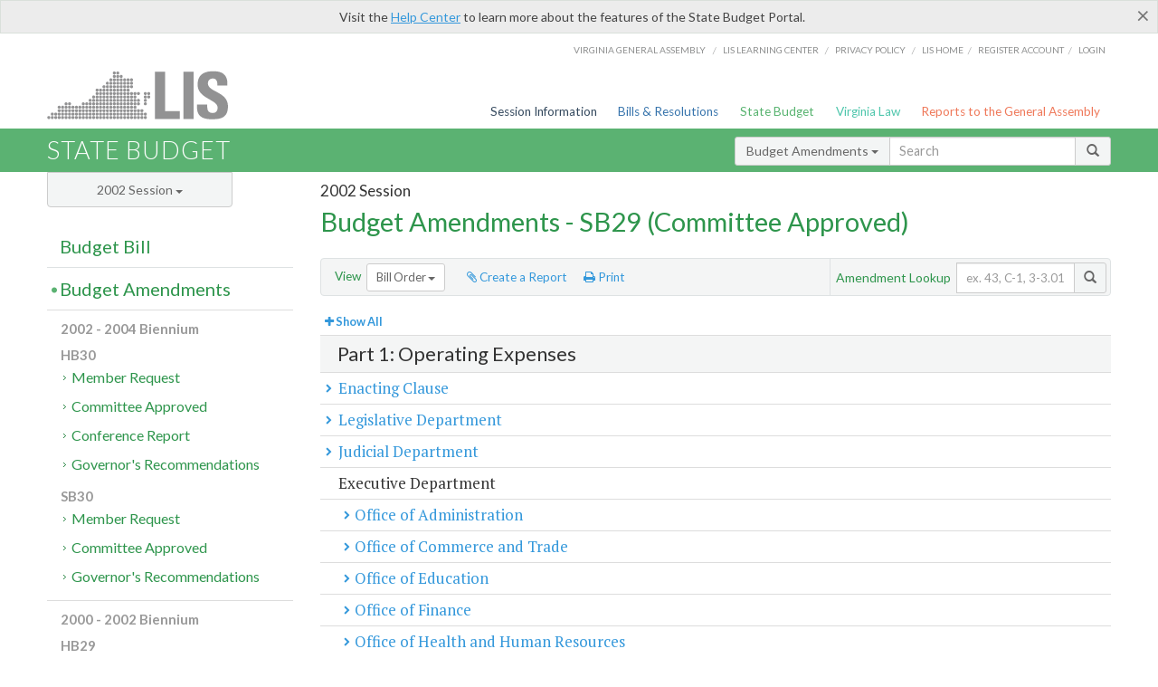

--- FILE ---
content_type: text/html; charset=utf-8
request_url: https://budget.lis.virginia.gov/amendments/2002/1/SB29/Introduced/CA/
body_size: 22793
content:




<!DOCTYPE html>

<html lang='en-US' xmlns="http://www.w3.org/1999/xhtml">
<head id="ctl00_ctl00_Head1">
    <!-- HEADER -->

	<meta http-equiv="X-UA-Compatible" content="IE=edge" /><meta http-equiv="Content-Type" content="text/html; charset=utf-8" /><meta name="viewport" content="width=device-width, initial-scale=1.0, maximum-scale=1.0, user-scalable=no" /><meta name="&quot;MobileOptimized&quot;" content="&quot;width&quot;" /><meta name="&quot;HandheldFriendly&quot;" content="&quot;true&quot;" /><title>
	2002  - SB29 (Committee Approved)
</title><link href="https://assets.lis.virginia.gov/_assets/font-awesome.min.css" rel="stylesheet" /><link href="https://fonts.googleapis.com/css?family=PT+Sans+Narrow:400,700" rel="stylesheet" type="text/css" /><link href="https://fonts.googleapis.com/css?family=PT+Serif:400,400italic,700,700italic" rel="stylesheet" type="text/css" /><link href="https://fonts.googleapis.com/css?family=Lato:400,700,300,300italic,400italic,700italic" rel="stylesheet" type="text/css" /><link href="https://assets.lis.virginia.gov/_assets/fancybox/jquery.fancybox-1.3.4.css" rel="stylesheet" type="text/css" media="screen" />

    <!--[if lt IE 9]>
		<script src="https://assets.lis.virginia.gov/_assets/html5shiv.js"></script>
	<![endif]-->
    
    
    <link rel="icon" type="image/png" href="/images/favicon-lis16.ico" sizes="16x16" />
    <link rel="icon" type="image/png" href="/images/favicon-lis32.ico" sizes="32x32" />
    <link rel="apple-touch-icon" href="/images/favicon-lis16.png" sizes="16x16" />
    <link rel="apple-touch-icon" href="/images/favicon-lis32.png" sizes="32x32" />
    <link rel="stylesheet" href="/css/custom.css" type="text/css" media="all" />
    <script>
        (function (i, s, o, g, r, a, m) {
            i['GoogleAnalyticsObject'] = r; i[r] = i[r] || function () {
                (i[r].q = i[r].q || []).push(arguments)
            }, i[r].l = 1 * new Date(); a = s.createElement(o),
            m = s.getElementsByTagName(o)[0]; a.async = 1; a.src = g; m.parentNode.insertBefore(a, m)
        })(window, document, 'script', '//www.google-analytics.com/analytics.js', 'ga');

        ga('create', 'UA-27589713-12', 'auto');
        ga('send', 'pageview');
    </script>

    
	

<meta name="robots" content="noindex" /></head>
      
<body>
    <form method="post" action="./" id="aspnetForm">
<div class="aspNetHidden">
<input type="hidden" name="__VIEWSTATE" id="__VIEWSTATE" value="JFsjY6ydLN+Qngtsz2wJ1C+I89iqC3FQto+5Afk1NJjPi8vh8Kt6YjhkqSFc6KbG90h/pMEXcSWLgDaX8kcN54X9E27r/Bby2vxuLvl97hA=" />
</div>


        
    <div id="ctl00_ctl00_alert_helpalert" class="alert alert-success help-alert" role="alert" style="display:none;">
        <button type="button" class="close hide-helpalert" data-dismiss="alert" aria-label="Close"><span aria-hidden="true">×</span></button> 
        Visit the <a rel="nofollow" href="http://help.lis.virginia.gov/budget/">Help Center</a> to learn more about the features of the State Budget Portal.
    </div>

        
    <link rel="icon" type="image/png" href="/images/favicon-lis16.ico" sizes="16x16" />
	<link rel="icon" type="image/png" href="/images/favicon-lis32.ico" sizes="32x32" />
    <link rel="apple-touch-icon" href="/images/favicon-lis16.png" sizes="16x16" />
	<link rel="apple-touch-icon" href="/images/favicon-lis32.png" sizes="32x32" />


	    <div id="st-container" class="st-container">
	        <!-- TOP NAV -->        
		    <header id="menu-2" class="st-menu st-effect-2">		    	

		        <div class="container-fluid">    
		            <div id="logo-container-beta"> 
		                <a href="http://lis.virginia.gov">
		                    <div id="logo-beta">LIS</div>
		                </a> 
		            </div>		   
		            <nav id="sub-menu">
		                <ul>
		                    <li class="nav-gen-as"><a href="http://virginiageneralassembly.gov/">Virginia General Assembly</a> /</li>        
							<li class="nav-gen-as"><a href="https://help.lis.virginia.gov">LIS Learning Center</a> /</li>    
							<li class="nav-gen-as"><a href="https://lis.virginia.gov/privacy">Privacy Policy</a> /</li>    
		                    <li><a href="https://lis.virginia.gov">LIS home</a>/</li>
							<li><a href="https://lis.virginia.gov/register-account">Register Account</a>/</li>
							<li><a href="https://lis.virginia.gov/login">Login</a></li>
		                </ul>
		            </nav>
		            <nav id="menu">
		                <ul class="top-navigation">
							<li class="nav-session-info"><a href="https://lis.virginia.gov/" id="ctl00_ctl00_linkHeaderLISSessionInfo" class="nav-parent txt-blue">Session Information</a></li>
                            <li class="nav-bills-resolution"><a href="https://lis.virginia.gov/bill-search/" id="ctl00_ctl00_linkHeaderLISBillsResolutions" class="nav-parent txt-dark-blue">Bills & Resolutions</a></li>
                            <li class="nav-state-budget"><a href="https://budget.lis.virginia.gov/" class="nav-parent txt-green">State Budget</a></li>
                            <li class="nav-va-law"><a href="https://law.lis.virginia.gov/" class="nav-parent txt-light-green">Virginia Law</a></li>
                            <li class="nav-reports-gen-as"><a href="https://rga.lis.virginia.gov/" class="nav-parent txt-orange">Reports to the General Assembly</a></li>
		                    
		                </ul>
                    </nav>
		        </div>
            </header>
	    
            <div class="st-pusher">   
            <!-- BETA TAG -->
			            
	            <div class="st-content">
	                <div class="st-content-inner">
	                    <!-- MOBILE MENU -->          
				        <div id="mobile-menu" class="container-fluid">    
				            <div class="row">
				                <div class="logo">
				                    <a href="http://lis.virginia.gov">
				                        
											<img src="/Portal/_images/lis_logo.png" width="150" />
										
				                    </a> 
                                </div>
				                <div id="st-trigger-effects" class="col-xs-6 col-xs-offset-6">
				                    <span data-effect="st-effect-2">
				                        Menu <em class="fa fa-bars"></em>
				                    </span>
				                </div>
				            </div>
				        </div><!--/end| mobile menu -->          
	          
	                    <div class="title-bar">
	                        <div class="container-fluid">
	                            <div class="row">
	                                <div class="col-md-6">
	                                    <h2>
	                  	                    
    <!--googleoff: all-->
	<a href="/default/2002/1/" id="ctl00_ctl00_CategorySiteName_hrefStateBudgetHomepage">State Budget</a>
	

	              	                    </h2>
	                                </div>

	                                <!-- GLOBAL SEARCH -->                
	                                <div class="col-md-6 right search-box">          
					                    <div class="input-group">
					                        <div class="input-group-btn">
					                            <button type="button" class="btn btn-sm btn-default dropdown-toggle" data-toggle="dropdown">All <span class="caret"></span></button>
					                            <ul class="dropdown-menu" role="menu">
	                  	                    
    <!--googleoff: all-->
	<li><a>Budget Bill</a></li>
	<li><a>Budget Amendments</a></li>
	<li><a>Committee Reports</a></li>

					                            </ul>
					                        </div>
					                        <!-- /btn-group -->
					                        <input type="text" class="form-control input-sm" placeholder="Search" />
					                            <span class="input-group-btn">
					                                <button class="btn btn-sm btn-default" type="button"><span class="glyphicon glyphicon-search"></span> </button>
					                            </span> 
					                    </div>
					                    <!-- /input-group --> 
					                </div><!--/end| global search -->
	                            </div>
	                        </div>
	                    </div>

                        <!-- MAIN CONTENT -->    
                        
	<!--googleoff: all-->
    <div class="container-fluid">
		<div class="row">
			
    <input type="hidden" id="hidReport" value="0" />
    <input name="ctl00$ctl00$MainContent$MainContent$hidSegments" type="hidden" id="ctl00_ctl00_MainContent_MainContent_hidSegments" value="0" />
    <input name="ctl00$ctl00$MainContent$MainContent$hidBill" type="hidden" id="ctl00_ctl00_MainContent_MainContent_hidBill" class="hidBill" value="SB29" />
    <input name="ctl00$ctl00$MainContent$MainContent$hidStatus" type="hidden" id="ctl00_ctl00_MainContent_MainContent_hidStatus" class="hidStatus" value="Introduced" />
    <input name="ctl00$ctl00$MainContent$MainContent$hidFileName" type="hidden" id="ctl00_ctl00_MainContent_MainContent_hidFileName" class="hidFileName" />
	<div id="ctl00_ctl00_MainContent_MainContent_body" class="col-md-9 col-md-push-3 amd-view-page">
		<h5 id="ctl00_ctl00_MainContent_MainContent_hSession" class="hdr-sub">2002 Session</h5>
		<h3 id="ctl00_ctl00_MainContent_MainContent_hTitle" class="pg-title bill-introduced-hb30">Budget Amendments - SB29 (Committee Approved)</h3>
		<h6 id="ctl00_ctl00_MainContent_MainContent_breadCrumbs" class="breadcrumbs">&nbsp;</h6>
        <h6 align="right" class="bAmendmentsTOC"><a href="/mbramendments/2002/1/" id="ctl00_ctl00_MainContent_MainContent_toc" rel="nofollow"></a></h6>

		<section id="ctl00_ctl00_MainContent_MainContent_headerMenu" class="content-header-menu">
			<nav id="toggle-utility-header" class="content-header-menu-middle full-utility">
				<div class="toggle-utility-header">
					<span>Options <em class="fa fa-plus"></em></span>
				</div>
			</nav>
			<nav id="ctl00_ctl00_MainContent_MainContent_menuLeft" class="content-header-menu-left btn-left-group">
				<ul>
					<li class="dd-label">View</li>
					<li>
						<div class="btn-group">
							<button type="button" class="btn btn-default btn-sm dropdown-toggle btnViewOrder" data-toggle="dropdown"></button>
							<ul class="dropdown-menu" role="menu">
                                
                                <li><a class="ddViewOrder" data-type="E">Bill Order</a></li>
                                <li><a class="ddViewOrder" data-type="A">By Agency</a></li>
                                
								<li id="ctl00_ctl00_MainContent_MainContent_ddDivider" class="divider"></li>
								<li id="ctl00_ctl00_MainContent_MainContent_ddPDF1"><a href="/get/amendmentpdf/2613/" id="ctl00_ctl00_MainContent_MainContent_hrefPDF1" rel="alternate" type="application/pdf" target="_blank">Item Order PDF<em class="fa fa-file-pdf-o"></em></a></li>
                                
							</ul>
						</div>
					</li>
				</ul>
			</nav>
			<nav id="ctl00_ctl00_MainContent_MainContent_menuRight" class="menu-options content-header-menu-middle">
				<ul>
                    <li class="report-li"><a class="reportClick" title="Create a Report" href=""><em class="fa fa-paperclip"></em> Create a Report</a></li>
					<li class="print-li"><a rel="alternate" class="image-nav" onclick="window.print()"><em class="fa fa-print"></em> Print</a></li>
				</ul>
			</nav>
			<nav id="ctl00_ctl00_MainContent_MainContent_menuSearch" class="content-header-menu-right">
				<div class="input-group secondary-search">
					<div class="input-group-btn">
						<span class="nobutton">Amendment Lookup</span>&nbsp;&nbsp;
					</div>
					<input type="text" class="form-control input-sm" placeholder="ex. 43, C-1, 3-3.01" />
					<span class="input-group-btn">
					    <button class="btn btn-sm btn-default" type="button"><span class="glyphicon glyphicon-search"></span></button>
					</span> 
				</div>
				<!-- /secondary search -->
			</nav>
		</section>
        <p id="ctl00_ctl00_MainContent_MainContent_showhide" class="expand-table-dd"><span><em class="fa fa-plus"></em> Show All</span></p>
        <p class="sidenote reportAlert rptCheckbox" style="margin-bottom:10px;"><strong>Creating a Report:</strong> Check the sections you'd like to appear in the report, then use the "Report" button at the bottom of the page to generate your report. Once the report is generated you'll then have the option to download it as a pdf, print or email the report. Use the "Spreadsheet" button to select data elements and view your report in tabular format.</p>
		<div id="ctl00_ctl00_MainContent_MainContent_divBudgetBill" class="table-responsive clearfix"><table class='table table-condensed table-hover budget-toc dropdown-table'><colgroup><col span='1' style='width:1px;'/><col span='1' style='width: 7%;'/><col span='1' style='width: 10%;'/><col span='1' style='width: 60%;'/><col span='1' style='width: 18%;'/><col span='1' style='width: 18%;'/></colgroup><tbody><tr class='table-header '>    <th colspan="6"><h4>Part 1: Operating Expenses</h4></th></tr><tr class="row-extend">    <td class=" td-name" colspan="4"><input type='checkbox' id='c2' class='respGroup rptCheckbox parent-check'>Enacting Clause</td>    <td class="amount"></td>    <td class="amount"></td></tr><tr class="row-extend-table">        <td colspan="6">            <table width="100%">          <tr>              <td class='checkcol'><input type='checkbox' id='0|14s' class='amdmtCheckbox rptCheckbox sub-child-check c2' /></td>              <td class="child"><a class='anchor' href="/amendment/2002/1/SB29/Introduced/CA/0/14s/">0</a></td>              <td class="num"><a class='anchor' href="/amendment/2002/1/SB29/Introduced/CA/0/14s/">#14s</a></td>              <td class="td-description">Front Page - Revenues & Appropriations&nbsp;<span class="amendment-languageonly">(Language Only)</span></td>              <td class="right td-fysmall"></td><td class="right td-fysmall"></td>          </tr>          </table>      </td></tr><tr class="row-extend">    <td class=" td-name" colspan="4"><input type='checkbox' id='c3' class='respGroup rptCheckbox parent-check'>Legislative Department</td>    <td class="amount"></td>    <td class="amount"></td></tr><tr class="row-extend-table">        <td colspan="6">            <table width="100%">              <tr class='colhdr'>                  <td colspan=4></td>                  <td class="right td-fysmall bfy1"><nobr>First&nbsp;Year&nbsp;-&nbsp;FY2001</nobr></td>                  <td class="right td-fysmall bfy2"><nobr>Second&nbsp;Year&nbsp;-&nbsp;FY2002</nobr></td>              </tr>          <tr>              <td class='checkcol'><input type='checkbox' id='1|2s' class='amdmtCheckbox rptCheckbox sub-child-check c3' /></td>              <td class="child"><a class='anchor' href="/amendment/2002/1/SB29/Introduced/CA/1/2s/">1</a></td>              <td class="num"><a class='anchor' href="/amendment/2002/1/SB29/Introduced/CA/1/2s/">#2s</a></td>              <td class="td-description">Transportation Oversight Commission&nbsp;<span class="amendment-languageonly">(Language Only)</span></td>              <td class="right td-fysmall"></td><td class="right td-fysmall"></td>          </tr>          <tr>              <td class='checkcol'><input type='checkbox' id='1|3s' class='amdmtCheckbox rptCheckbox sub-child-check c3' /></td>              <td class="child"><a class='anchor' href="/amendment/2002/1/SB29/Introduced/CA/1/3s/">1</a></td>              <td class="num"><a class='anchor' href="/amendment/2002/1/SB29/Introduced/CA/1/3s/">#3s</a></td>              <td class="td-description">Senate Clerk - Unbudgeted Redistricting Costs</td>              <td class="right td-fysmall">$0</td>              <td class="right td-fysmall">$135,000</td>          </tr>          <tr>              <td class='checkcol'><input type='checkbox' id='1|4s' class='amdmtCheckbox rptCheckbox sub-child-check c3' /></td>              <td class="child"><a class='anchor' href="/amendment/2002/1/SB29/Introduced/CA/1/4s/">1</a></td>              <td class="num"><a class='anchor' href="/amendment/2002/1/SB29/Introduced/CA/1/4s/">#4s</a></td>              <td class="td-description">Senate Clerk - DGS Service Charges</td>              <td class="right td-fysmall">$0</td>              <td class="right td-fysmall">$151,410</td>          </tr>          <tr>              <td class='checkcol'><input type='checkbox' id='22.1|1s' class='amdmtCheckbox rptCheckbox sub-child-check c3' /></td>              <td class="child"><a class='anchor' href="/amendment/2002/1/SB29/Introduced/CA/22.1/1s/">22.1</a></td>              <td class="num"><a class='anchor' href="/amendment/2002/1/SB29/Introduced/CA/22.1/1s/">#1s</a></td>              <td class="td-description">Legislative Balances per Joint Rules Committee&nbsp;<span class="amendment-languageonly">(Language Only)</span></td>              <td class="right td-fysmall"></td><td class="right td-fysmall"></td>          </tr>          </table>      </td></tr><tr class="row-extend">    <td class=" td-name" colspan="4"><input type='checkbox' id='c4' class='respGroup rptCheckbox parent-check'>Judicial Department</td>    <td class="amount"></td>    <td class="amount"></td></tr><tr class="row-extend-table">        <td colspan="6">            <table width="100%">              <tr class='colhdr'>                  <td colspan=4></td>                  <td class="right td-fysmall bfy1"><nobr>First&nbsp;Year&nbsp;-&nbsp;FY2001</nobr></td>                  <td class="right td-fysmall bfy2"><nobr>Second&nbsp;Year&nbsp;-&nbsp;FY2002</nobr></td>              </tr>          <tr>              <td class='checkcol'><input type='checkbox' id='41.1|1s' class='amdmtCheckbox rptCheckbox sub-child-check c4' /></td>              <td class="child"><a class='anchor' href="/amendment/2002/1/SB29/Introduced/CA/41.1/1s/">41.1</a></td>              <td class="num"><a class='anchor' href="/amendment/2002/1/SB29/Introduced/CA/41.1/1s/">#1s</a></td>              <td class="td-description">Restore Cuts in Judicial Branch</td>              <td class="right td-fysmall">$0</td>              <td class="right td-fysmall">$3,197,856</td>          </tr>          </table>      </td></tr><tr>    <td colspan="4" id='exec-dept'>Executive Department</td>    <td class="amount"></td>    <td class="amount"></td></tr><tr class="row-extend">    <td class="indent td-name" colspan="4"><input type='checkbox' id='c5' class='respGroup rptCheckbox child-check'>Office of Administration</td>    <td class="amount"></td>    <td class="amount"></td></tr><tr class="row-extend-table">        <td colspan="6">            <table width="100%">              <tr class='colhdr'>                  <td colspan=4></td>                  <td class="right td-fysmall bfy1"><nobr>First&nbsp;Year&nbsp;-&nbsp;FY2001</nobr></td>                  <td class="right td-fysmall bfy2"><nobr>Second&nbsp;Year&nbsp;-&nbsp;FY2002</nobr></td>              </tr>          <tr>              <td class='checkcol'><input type='checkbox' id='55|1s' class='amdmtCheckbox rptCheckbox sub-sub-child-check c5' /></td>              <td class="child"><a class='anchor' href="/amendment/2002/1/SB29/Introduced/CA/55/1s/">55</a></td>              <td class="num"><a class='anchor' href="/amendment/2002/1/SB29/Introduced/CA/55/1s/">#1s</a></td>              <td class="td-description">Delete Long-Term Care Study&nbsp;<span class="amendment-languageonly">(Language Only)</span></td>              <td class="right td-fysmall"></td><td class="right td-fysmall"></td>          </tr>          <tr>              <td class='checkcol'><input type='checkbox' id='55|2s' class='amdmtCheckbox rptCheckbox sub-sub-child-check c5' /></td>              <td class="child"><a class='anchor' href="/amendment/2002/1/SB29/Introduced/CA/55/2s/">55</a></td>              <td class="num"><a class='anchor' href="/amendment/2002/1/SB29/Introduced/CA/55/2s/">#2s</a></td>              <td class="td-description">Study Alternative Sources of Steam Heat&nbsp;<span class="amendment-languageonly">(Language Only)</span></td>              <td class="right td-fysmall"></td><td class="right td-fysmall"></td>          </tr>          <tr>              <td class='checkcol'><input type='checkbox' id='60|1s' class='amdmtCheckbox rptCheckbox sub-sub-child-check c5' /></td>              <td class="child"><a class='anchor' href="/amendment/2002/1/SB29/Introduced/CA/60/1s/">60</a></td>              <td class="num"><a class='anchor' href="/amendment/2002/1/SB29/Introduced/CA/60/1s/">#1s</a></td>              <td class="td-description">Local Salary Supplements for Clerks&nbsp;<span class="amendment-languageonly">(Language Only)</span></td>              <td class="right td-fysmall"></td><td class="right td-fysmall"></td>          </tr>          <tr>              <td class='checkcol'><input type='checkbox' id='61|1s' class='amdmtCheckbox rptCheckbox sub-sub-child-check c5' /></td>              <td class="child"><a class='anchor' href="/amendment/2002/1/SB29/Introduced/CA/61/1s/">61</a></td>              <td class="num"><a class='anchor' href="/amendment/2002/1/SB29/Introduced/CA/61/1s/">#1s</a></td>              <td class="td-description">Adjust VRS Rates for Sheriffs</td>              <td class="right td-fysmall">$0</td>              <td class="right td-fysmall">($988,973)</td>          </tr>          <tr>              <td class='checkcol'><input type='checkbox' id='62|1s' class='amdmtCheckbox rptCheckbox sub-sub-child-check c5' /></td>              <td class="child"><a class='anchor' href="/amendment/2002/1/SB29/Introduced/CA/62/1s/">62</a></td>              <td class="num"><a class='anchor' href="/amendment/2002/1/SB29/Introduced/CA/62/1s/">#1s</a></td>              <td class="td-description">Adjust VRS Rates for Commonwealth Attorneys</td>              <td class="right td-fysmall">$0</td>              <td class="right td-fysmall">($128,440)</td>          </tr>          <tr>              <td class='checkcol'><input type='checkbox' id='63|1s' class='amdmtCheckbox rptCheckbox sub-sub-child-check c5' /></td>              <td class="child"><a class='anchor' href="/amendment/2002/1/SB29/Introduced/CA/63/1s/">63</a></td>              <td class="num"><a class='anchor' href="/amendment/2002/1/SB29/Introduced/CA/63/1s/">#1s</a></td>              <td class="td-description">Adjust VRS Rates for Clerks</td>              <td class="right td-fysmall">$0</td>              <td class="right td-fysmall">($37,315)</td>          </tr>          <tr>              <td class='checkcol'><input type='checkbox' id='66|1s' class='amdmtCheckbox rptCheckbox sub-sub-child-check c5' /></td>              <td class="child"><a class='anchor' href="/amendment/2002/1/SB29/Introduced/CA/66/1s/">66</a></td>              <td class="num"><a class='anchor' href="/amendment/2002/1/SB29/Introduced/CA/66/1s/">#1s</a></td>              <td class="td-description">Adjust VRS Rates for Treasurers</td>              <td class="right td-fysmall">$0</td>              <td class="right td-fysmall">($55,042)</td>          </tr>          <tr>              <td class='checkcol'><input type='checkbox' id='67|1s' class='amdmtCheckbox rptCheckbox sub-sub-child-check c5' /></td>              <td class="child"><a class='anchor' href="/amendment/2002/1/SB29/Introduced/CA/67/1s/">67</a></td>              <td class="num"><a class='anchor' href="/amendment/2002/1/SB29/Introduced/CA/67/1s/">#1s</a></td>              <td class="td-description">Adjust VRS Rates for Commissioners</td>              <td class="right td-fysmall">$0</td>              <td class="right td-fysmall">($50,831)</td>          </tr>          <tr>              <td class='checkcol'><input type='checkbox' id='67.10|1s' class='amdmtCheckbox rptCheckbox sub-sub-child-check c5' /></td>              <td class="child"><a class='anchor' href="/amendment/2002/1/SB29/Introduced/CA/67.10/1s/">67.10</a></td>              <td class="num"><a class='anchor' href="/amendment/2002/1/SB29/Introduced/CA/67.10/1s/">#1s</a></td>              <td class="td-description">Constitutional Officers' - Additional VRS Savings</td>              <td class="right td-fysmall">$0</td>              <td class="right td-fysmall">($1,566,791)</td>          </tr>          <tr>              <td class='checkcol'><input type='checkbox' id='75|2s' class='amdmtCheckbox rptCheckbox sub-sub-child-check c5' /></td>              <td class="child"><a class='anchor' href="/amendment/2002/1/SB29/Introduced/CA/75/2s/">75</a></td>              <td class="num"><a class='anchor' href="/amendment/2002/1/SB29/Introduced/CA/75/2s/">#2s</a></td>              <td class="td-description">Delete Fees for Conducting Business with the Commonwealth&nbsp;<span class="amendment-languageonly">(Language Only)</span></td>              <td class="right td-fysmall"></td><td class="right td-fysmall"></td>          </tr>          </table>      </td></tr><tr class="row-extend">    <td class="indent td-name" colspan="4"><input type='checkbox' id='c6' class='respGroup rptCheckbox child-check'>Office of Commerce and Trade</td>    <td class="amount"></td>    <td class="amount"></td></tr><tr class="row-extend-table">        <td colspan="6">            <table width="100%">              <tr class='colhdr'>                  <td colspan=4></td>                  <td class="right td-fysmall bfy1"><nobr>First&nbsp;Year&nbsp;-&nbsp;FY2001</nobr></td>                  <td class="right td-fysmall bfy2"><nobr>Second&nbsp;Year&nbsp;-&nbsp;FY2002</nobr></td>              </tr>          <tr>              <td class='checkcol'><input type='checkbox' id='106|1s' class='amdmtCheckbox rptCheckbox sub-sub-child-check c6' /></td>              <td class="child"><a class='anchor' href="/amendment/2002/1/SB29/Introduced/CA/106/1s/">106</a></td>              <td class="num"><a class='anchor' href="/amendment/2002/1/SB29/Introduced/CA/106/1s/">#1s</a></td>              <td class="td-description">Revised Estimate of TANF for Housing</td>              <td class="right td-fysmall">$0</td>              <td class="right td-fysmall">($2,000,000)</td>          </tr>          <tr>              <td class='checkcol'><input type='checkbox' id='124|3s' class='amdmtCheckbox rptCheckbox sub-sub-child-check c6' /></td>              <td class="child"><a class='anchor' href="/amendment/2002/1/SB29/Introduced/CA/124/3s/">124</a></td>              <td class="num"><a class='anchor' href="/amendment/2002/1/SB29/Introduced/CA/124/3s/">#3s</a></td>              <td class="td-description">VA Advanced Shipbuilding & Carrier Integration Center</td>              <td class="right td-fysmall">$0</td>              <td class="right td-fysmall">($7,000,000)</td>          </tr>          <tr>              <td class='checkcol'><input type='checkbox' id='130|1s' class='amdmtCheckbox rptCheckbox sub-sub-child-check c6' /></td>              <td class="child"><a class='anchor' href="/amendment/2002/1/SB29/Introduced/CA/130/1s/">130</a></td>              <td class="num"><a class='anchor' href="/amendment/2002/1/SB29/Introduced/CA/130/1s/">#1s</a></td>              <td class="td-description">Tourism Marketing</td>              <td class="right td-fysmall">$0</td>              <td class="right td-fysmall">($500,000)</td>          </tr>          </table>      </td></tr><tr class="row-extend">    <td class="indent td-name" colspan="4"><input type='checkbox' id='c7' class='respGroup rptCheckbox child-check'>Office of Education</td>    <td class="amount"></td>    <td class="amount"></td></tr><tr class="row-extend-table">        <td colspan="6">            <table width="100%">              <tr class='colhdr'>                  <td colspan=4></td>                  <td class="right td-fysmall bfy1"><nobr>First&nbsp;Year&nbsp;-&nbsp;FY2001</nobr></td>                  <td class="right td-fysmall bfy2"><nobr>Second&nbsp;Year&nbsp;-&nbsp;FY2002</nobr></td>              </tr>          <tr>              <td class='checkcol'><input type='checkbox' id='131|1s' class='amdmtCheckbox rptCheckbox sub-sub-child-check c7' /></td>              <td class="child"><a class='anchor' href="/amendment/2002/1/SB29/Introduced/CA/131/1s/">131</a></td>              <td class="num"><a class='anchor' href="/amendment/2002/1/SB29/Introduced/CA/131/1s/">#1s</a></td>              <td class="td-description">Secy of Ed Higher Education Tuition and Fee Policy&nbsp;<span class="amendment-languageonly">(Language Only)</span></td>              <td class="right td-fysmall"></td><td class="right td-fysmall"></td>          </tr>          <tr>              <td class='checkcol'><input type='checkbox' id='133|1s' class='amdmtCheckbox rptCheckbox sub-sub-child-check c7' /></td>              <td class="child"><a class='anchor' href="/amendment/2002/1/SB29/Introduced/CA/133/1s/">133</a></td>              <td class="num"><a class='anchor' href="/amendment/2002/1/SB29/Introduced/CA/133/1s/">#1s</a></td>              <td class="td-description">Teacher Training Evaluation&nbsp;<span class="amendment-languageonly">(Language Only)</span></td>              <td class="right td-fysmall"></td><td class="right td-fysmall"></td>          </tr>          <tr>              <td class='checkcol'><input type='checkbox' id='137|3s' class='amdmtCheckbox rptCheckbox sub-sub-child-check c7' /></td>              <td class="child"><a class='anchor' href="/amendment/2002/1/SB29/Introduced/CA/137/3s/">137</a></td>              <td class="num"><a class='anchor' href="/amendment/2002/1/SB29/Introduced/CA/137/3s/">#3s</a></td>              <td class="td-description">Teacher Certification Bonuses.</td>              <td class="right td-fysmall">$0</td>              <td class="right td-fysmall">$325,000</td>          </tr>          <tr>              <td class='checkcol'><input type='checkbox' id='141|1s' class='amdmtCheckbox rptCheckbox sub-sub-child-check c7' /></td>              <td class="child"><a class='anchor' href="/amendment/2002/1/SB29/Introduced/CA/141/1s/">141</a></td>              <td class="num"><a class='anchor' href="/amendment/2002/1/SB29/Introduced/CA/141/1s/">#1s</a></td>              <td class="td-description">Correct AVID</td>              <td class="right td-fysmall">$0</td>              <td class="right td-fysmall">$42,276</td>          </tr>          <tr>              <td class='checkcol'><input type='checkbox' id='142|2s' class='amdmtCheckbox rptCheckbox sub-sub-child-check c7' /></td>              <td class="child"><a class='anchor' href="/amendment/2002/1/SB29/Introduced/CA/142/2s/">142</a></td>              <td class="num"><a class='anchor' href="/amendment/2002/1/SB29/Introduced/CA/142/2s/">#2s</a></td>              <td class="td-description">Literary Funds for Teacher Retirement.</td>              <td class="right td-fysmall">$0</td>              <td class="right td-fysmall">$0</td>          </tr>          <tr>              <td class='checkcol'><input type='checkbox' id='143|1s' class='amdmtCheckbox rptCheckbox sub-sub-child-check c7' /></td>              <td class="child"><a class='anchor' href="/amendment/2002/1/SB29/Introduced/CA/143/1s/">143</a></td>              <td class="num"><a class='anchor' href="/amendment/2002/1/SB29/Introduced/CA/143/1s/">#1s</a></td>              <td class="td-description">Technology Grants in Consolidation&nbsp;<span class="amendment-languageonly">(Language Only)</span></td>              <td class="right td-fysmall"></td><td class="right td-fysmall"></td>          </tr>          <tr>              <td class='checkcol'><input type='checkbox' id='143|4s' class='amdmtCheckbox rptCheckbox sub-sub-child-check c7' /></td>              <td class="child"><a class='anchor' href="/amendment/2002/1/SB29/Introduced/CA/143/4s/">143</a></td>              <td class="num"><a class='anchor' href="/amendment/2002/1/SB29/Introduced/CA/143/4s/">#4s</a></td>              <td class="td-description">Correct Early Reading&nbsp;<span class="amendment-languageonly">(Language Only)</span></td>              <td class="right td-fysmall"></td><td class="right td-fysmall"></td>          </tr>          <tr>              <td class='checkcol'><input type='checkbox' id='143|5s' class='amdmtCheckbox rptCheckbox sub-sub-child-check c7' /></td>              <td class="child"><a class='anchor' href="/amendment/2002/1/SB29/Introduced/CA/143/5s/">143</a></td>              <td class="num"><a class='anchor' href="/amendment/2002/1/SB29/Introduced/CA/143/5s/">#5s</a></td>              <td class="td-description">Local Share of Lottery Proceeds</td>              <td class="right td-fysmall">$0</td>              <td class="right td-fysmall">($3,599,990)</td>          </tr>          <tr>              <td class='checkcol'><input type='checkbox' id='143|6s' class='amdmtCheckbox rptCheckbox sub-sub-child-check c7' /></td>              <td class="child"><a class='anchor' href="/amendment/2002/1/SB29/Introduced/CA/143/6s/">143</a></td>              <td class="num"><a class='anchor' href="/amendment/2002/1/SB29/Introduced/CA/143/6s/">#6s</a></td>              <td class="td-description">K-3 Primary Class Size Reduction</td>              <td class="right td-fysmall">$0</td>              <td class="right td-fysmall">($2,326,676)</td>          </tr>          <tr>              <td class='checkcol'><input type='checkbox' id='143|7s' class='amdmtCheckbox rptCheckbox sub-sub-child-check c7' /></td>              <td class="child"><a class='anchor' href="/amendment/2002/1/SB29/Introduced/CA/143/7s/">143</a></td>              <td class="num"><a class='anchor' href="/amendment/2002/1/SB29/Introduced/CA/143/7s/">#7s</a></td>              <td class="td-description">Lottery Hold Harmless</td>              <td class="right td-fysmall">$0</td>              <td class="right td-fysmall">($452,662)</td>          </tr>          <tr>              <td class='checkcol'><input type='checkbox' id='143|8s' class='amdmtCheckbox rptCheckbox sub-sub-child-check c7' /></td>              <td class="child"><a class='anchor' href="/amendment/2002/1/SB29/Introduced/CA/143/8s/">143</a></td>              <td class="num"><a class='anchor' href="/amendment/2002/1/SB29/Introduced/CA/143/8s/">#8s</a></td>              <td class="td-description">Equipment Program Corrections&nbsp;<span class="amendment-languageonly">(Language Only)</span></td>              <td class="right td-fysmall"></td><td class="right td-fysmall"></td>          </tr>          <tr>              <td class='checkcol'><input type='checkbox' id='143|9s' class='amdmtCheckbox rptCheckbox sub-sub-child-check c7' /></td>              <td class="child"><a class='anchor' href="/amendment/2002/1/SB29/Introduced/CA/143/9s/">143</a></td>              <td class="num"><a class='anchor' href="/amendment/2002/1/SB29/Introduced/CA/143/9s/">#9s</a></td>              <td class="td-description">Correct Participation 4-Year-Olds Program</td>              <td class="right td-fysmall">$0</td>              <td class="right td-fysmall">($3,062,025)</td>          </tr>          <tr>              <td class='checkcol'><input type='checkbox' id='143|10s' class='amdmtCheckbox rptCheckbox sub-sub-child-check c7' /></td>              <td class="child"><a class='anchor' href="/amendment/2002/1/SB29/Introduced/CA/143/10s/">143</a></td>              <td class="num"><a class='anchor' href="/amendment/2002/1/SB29/Introduced/CA/143/10s/">#10s</a></td>              <td class="td-description">Update Rates for VRS Support Positions</td>              <td class="right td-fysmall">$0</td>              <td class="right td-fysmall">($740,440)</td>          </tr>          <tr>              <td class='checkcol'><input type='checkbox' id='144|2s' class='amdmtCheckbox rptCheckbox sub-sub-child-check c7' /></td>              <td class="child"><a class='anchor' href="/amendment/2002/1/SB29/Introduced/CA/144/2s/">144</a></td>              <td class="num"><a class='anchor' href="/amendment/2002/1/SB29/Introduced/CA/144/2s/">#2s</a></td>              <td class="td-description">Local Share of Lottery Proceeds</td>              <td class="right td-fysmall">$0</td>              <td class="right td-fysmall">$6,000,000</td>          </tr>          <tr>              <td class='checkcol'><input type='checkbox' id='145|1s' class='amdmtCheckbox rptCheckbox sub-sub-child-check c7' /></td>              <td class="child"><a class='anchor' href="/amendment/2002/1/SB29/Introduced/CA/145/1s/">145</a></td>              <td class="num"><a class='anchor' href="/amendment/2002/1/SB29/Introduced/CA/145/1s/">#1s</a></td>              <td class="td-description">School Construction Grants Consolidated Divisions&nbsp;<span class="amendment-languageonly">(Language Only)</span></td>              <td class="right td-fysmall"></td><td class="right td-fysmall"></td>          </tr>          <tr>              <td class='checkcol'><input type='checkbox' id='146|3s' class='amdmtCheckbox rptCheckbox sub-sub-child-check c7' /></td>              <td class="child"><a class='anchor' href="/amendment/2002/1/SB29/Introduced/CA/146/3s/">146</a></td>              <td class="num"><a class='anchor' href="/amendment/2002/1/SB29/Introduced/CA/146/3s/">#3s</a></td>              <td class="td-description">Governor's School Correction</td>              <td class="right td-fysmall">$0</td>              <td class="right td-fysmall">$29,867</td>          </tr>          <tr>              <td class='checkcol'><input type='checkbox' id='160|1s' class='amdmtCheckbox rptCheckbox sub-sub-child-check c7' /></td>              <td class="child"><a class='anchor' href="/amendment/2002/1/SB29/Introduced/CA/160/1s/">160</a></td>              <td class="num"><a class='anchor' href="/amendment/2002/1/SB29/Introduced/CA/160/1s/">#1s</a></td>              <td class="td-description">SCHEV TAG Balance&nbsp;<span class="amendment-languageonly">(Language Only)</span></td>              <td class="right td-fysmall"></td><td class="right td-fysmall"></td>          </tr>          <tr>              <td class='checkcol'><input type='checkbox' id='161|1s' class='amdmtCheckbox rptCheckbox sub-sub-child-check c7' /></td>              <td class="child"><a class='anchor' href="/amendment/2002/1/SB29/Introduced/CA/161/1s/">161</a></td>              <td class="num"><a class='anchor' href="/amendment/2002/1/SB29/Introduced/CA/161/1s/">#1s</a></td>              <td class="td-description">SCHEV Move 02 Gear Up Grant to 03</td>              <td class="right td-fysmall">$0</td>              <td class="right td-fysmall">($1,050,000)</td>          </tr>          <tr>              <td class='checkcol'><input type='checkbox' id='248|1s' class='amdmtCheckbox rptCheckbox sub-sub-child-check c7' /></td>              <td class="child"><a class='anchor' href="/amendment/2002/1/SB29/Introduced/CA/248/1s/">248</a></td>              <td class="num"><a class='anchor' href="/amendment/2002/1/SB29/Introduced/CA/248/1s/">#1s</a></td>              <td class="td-description">VSU Extension Elim. Over Match</td>              <td class="right td-fysmall">$0</td>              <td class="right td-fysmall">($878,471)</td>          </tr>          <tr>              <td class='checkcol'><input type='checkbox' id='257|1s' class='amdmtCheckbox rptCheckbox sub-sub-child-check c7' /></td>              <td class="child"><a class='anchor' href="/amendment/2002/1/SB29/Introduced/CA/257/1s/">257</a></td>              <td class="num"><a class='anchor' href="/amendment/2002/1/SB29/Introduced/CA/257/1s/">#1s</a></td>              <td class="td-description">SCIMUS Operation & Maintenance of New Space</td>              <td class="right td-fysmall">$0</td>              <td class="right td-fysmall">$450,000</td>          </tr>          </table>      </td></tr><tr class="row-extend">    <td class="indent td-name" colspan="4"><input type='checkbox' id='c8' class='respGroup rptCheckbox child-check'>Office of Finance</td>    <td class="amount"></td>    <td class="amount"></td></tr><tr class="row-extend-table">        <td colspan="6">            <table width="100%">              <tr class='colhdr'>                  <td colspan=4></td>                  <td class="right td-fysmall bfy1"><nobr>First&nbsp;Year&nbsp;-&nbsp;FY2001</nobr></td>                  <td class="right td-fysmall bfy2"><nobr>Second&nbsp;Year&nbsp;-&nbsp;FY2002</nobr></td>              </tr>          <tr>              <td class='checkcol'><input type='checkbox' id='280|1s' class='amdmtCheckbox rptCheckbox sub-sub-child-check c8' /></td>              <td class="child"><a class='anchor' href="/amendment/2002/1/SB29/Introduced/CA/280/1s/">280</a></td>              <td class="num"><a class='anchor' href="/amendment/2002/1/SB29/Introduced/CA/280/1s/">#1s</a></td>              <td class="td-description">Consolidate Tax Forecasting Functions&nbsp;<span class="amendment-languageonly">(Language Only)</span></td>              <td class="right td-fysmall"></td><td class="right td-fysmall"></td>          </tr>          <tr>              <td class='checkcol'><input type='checkbox' id='281|1s' class='amdmtCheckbox rptCheckbox sub-sub-child-check c8' /></td>              <td class="child"><a class='anchor' href="/amendment/2002/1/SB29/Introduced/CA/281/1s/">281</a></td>              <td class="num"><a class='anchor' href="/amendment/2002/1/SB29/Introduced/CA/281/1s/">#1s</a></td>              <td class="td-description">Accelerated Tax Collections&nbsp;<span class="amendment-languageonly">(Language Only)</span></td>              <td class="right td-fysmall"></td><td class="right td-fysmall"></td>          </tr>          <tr>              <td class='checkcol'><input type='checkbox' id='281|1g' class='amdmtCheckbox rptCheckbox sub-sub-child-check c8' /></td>              <td class="child"><a class='anchor' href="/amendment/2002/1/SB29/Introduced/CA/281/1g/">281</a></td>              <td class="num"><a class='anchor' href="/amendment/2002/1/SB29/Introduced/CA/281/1g/">#1g</a></td>              <td class="td-description">Eliminate Acceleration of Withholding Tax Collections&nbsp;<span class="amendment-languageonly">(Language Only)</span></td>              <td class="right td-fysmall"></td><td class="right td-fysmall"></td>          </tr>          <tr>              <td class='checkcol'><input type='checkbox' id='281|2g' class='amdmtCheckbox rptCheckbox sub-sub-child-check c8' /></td>              <td class="child"><a class='anchor' href="/amendment/2002/1/SB29/Introduced/CA/281/2g/">281</a></td>              <td class="num"><a class='anchor' href="/amendment/2002/1/SB29/Introduced/CA/281/2g/">#2g</a></td>              <td class="td-description">Delete Sales Tax Acceleration Language&nbsp;<span class="amendment-languageonly">(Language Only)</span></td>              <td class="right td-fysmall"></td><td class="right td-fysmall"></td>          </tr>          <tr>              <td class='checkcol'><input type='checkbox' id='281|3s' class='amdmtCheckbox rptCheckbox sub-sub-child-check c8' /></td>              <td class="child"><a class='anchor' href="/amendment/2002/1/SB29/Introduced/CA/281/3s/">281</a></td>              <td class="num"><a class='anchor' href="/amendment/2002/1/SB29/Introduced/CA/281/3s/">#3s</a></td>              <td class="td-description">Shift Car Tax Administration&nbsp;<span class="amendment-languageonly">(Language Only)</span></td>              <td class="right td-fysmall"></td><td class="right td-fysmall"></td>          </tr>          </table>      </td></tr><tr class="row-extend">    <td class="indent td-name" colspan="4"><input type='checkbox' id='c9' class='respGroup rptCheckbox child-check'>Office of Health and Human Resources</td>    <td class="amount"></td>    <td class="amount"></td></tr><tr class="row-extend-table">        <td colspan="6">            <table width="100%">              <tr class='colhdr'>                  <td colspan=4></td>                  <td class="right td-fysmall bfy1"><nobr>First&nbsp;Year&nbsp;-&nbsp;FY2001</nobr></td>                  <td class="right td-fysmall bfy2"><nobr>Second&nbsp;Year&nbsp;-&nbsp;FY2002</nobr></td>              </tr>          <tr>              <td class='checkcol'><input type='checkbox' id='318|1s' class='amdmtCheckbox rptCheckbox sub-sub-child-check c9' /></td>              <td class="child"><a class='anchor' href="/amendment/2002/1/SB29/Introduced/CA/318/1s/">318</a></td>              <td class="num"><a class='anchor' href="/amendment/2002/1/SB29/Introduced/CA/318/1s/">#1s</a></td>              <td class="td-description">Fund Transfer Authority to Serve Children in FAMIS&nbsp;<span class="amendment-languageonly">(Language Only)</span></td>              <td class="right td-fysmall"></td><td class="right td-fysmall"></td>          </tr>          <tr>              <td class='checkcol'><input type='checkbox' id='322|1s' class='amdmtCheckbox rptCheckbox sub-sub-child-check c9' /></td>              <td class="child"><a class='anchor' href="/amendment/2002/1/SB29/Introduced/CA/322/1s/">322</a></td>              <td class="num"><a class='anchor' href="/amendment/2002/1/SB29/Introduced/CA/322/1s/">#1s</a></td>              <td class="td-description">Balance in State Local Hospitalization Program&nbsp;<span class="amendment-languageonly">(Language Only)</span></td>              <td class="right td-fysmall"></td><td class="right td-fysmall"></td>          </tr>          <tr>              <td class='checkcol'><input type='checkbox' id='323|1s' class='amdmtCheckbox rptCheckbox sub-sub-child-check c9' /></td>              <td class="child"><a class='anchor' href="/amendment/2002/1/SB29/Introduced/CA/323/1s/">323</a></td>              <td class="num"><a class='anchor' href="/amendment/2002/1/SB29/Introduced/CA/323/1s/">#1s</a></td>              <td class="td-description">Unrestricted Access to Atypical Medications&nbsp;<span class="amendment-languageonly">(Language Only)</span></td>              <td class="right td-fysmall"></td><td class="right td-fysmall"></td>          </tr>          <tr>              <td class='checkcol'><input type='checkbox' id='323|2s' class='amdmtCheckbox rptCheckbox sub-sub-child-check c9' /></td>              <td class="child"><a class='anchor' href="/amendment/2002/1/SB29/Introduced/CA/323/2s/">323</a></td>              <td class="num"><a class='anchor' href="/amendment/2002/1/SB29/Introduced/CA/323/2s/">#2s</a></td>              <td class="td-description">Inclusion of Juvenile Offenders in Service Plans&nbsp;<span class="amendment-languageonly">(Language Only)</span></td>              <td class="right td-fysmall"></td><td class="right td-fysmall"></td>          </tr>          <tr>              <td class='checkcol'><input type='checkbox' id='381|1s' class='amdmtCheckbox rptCheckbox sub-sub-child-check c9' /></td>              <td class="child"><a class='anchor' href="/amendment/2002/1/SB29/Introduced/CA/381/1s/">381</a></td>              <td class="num"><a class='anchor' href="/amendment/2002/1/SB29/Introduced/CA/381/1s/">#1s</a></td>              <td class="td-description">TANF for Caseload Growth Contingency</td>              <td class="right td-fysmall">$0</td>              <td class="right td-fysmall">$3,000,000</td>          </tr>          </table>      </td></tr><tr class="row-extend">    <td class="indent td-name" colspan="4"><input type='checkbox' id='c10' class='respGroup rptCheckbox child-check'>Office of Natural Resources</td>    <td class="amount"></td>    <td class="amount"></td></tr><tr class="row-extend-table">        <td colspan="6">            <table width="100%">              <tr class='colhdr'>                  <td colspan=4></td>                  <td class="right td-fysmall bfy1"><nobr>First&nbsp;Year&nbsp;-&nbsp;FY2001</nobr></td>                  <td class="right td-fysmall bfy2"><nobr>Second&nbsp;Year&nbsp;-&nbsp;FY2002</nobr></td>              </tr>          <tr>              <td class='checkcol'><input type='checkbox' id='409|1s' class='amdmtCheckbox rptCheckbox sub-sub-child-check c10' /></td>              <td class="child"><a class='anchor' href="/amendment/2002/1/SB29/Introduced/CA/409/1s/">409</a></td>              <td class="num"><a class='anchor' href="/amendment/2002/1/SB29/Introduced/CA/409/1s/">#1s</a></td>              <td class="td-description">Chesapeake Bay Restoration Fund</td>              <td class="right td-fysmall">$0</td>              <td class="right td-fysmall">$444,243</td>          </tr>          <tr>              <td class='checkcol'><input type='checkbox' id='412|1g' class='amdmtCheckbox rptCheckbox sub-sub-child-check c10' /></td>              <td class="child"><a class='anchor' href="/amendment/2002/1/SB29/Introduced/CA/412/1g/">412</a></td>              <td class="num"><a class='anchor' href="/amendment/2002/1/SB29/Introduced/CA/412/1g/">#1g</a></td>              <td class="td-description">DEQ Emergency Regulations&nbsp;<span class="amendment-languageonly">(Language Only)</span></td>              <td class="right td-fysmall"></td><td class="right td-fysmall"></td>          </tr>          <tr>              <td class='checkcol'><input type='checkbox' id='412|2s' class='amdmtCheckbox rptCheckbox sub-sub-child-check c10' /></td>              <td class="child"><a class='anchor' href="/amendment/2002/1/SB29/Introduced/CA/412/2s/">412</a></td>              <td class="num"><a class='anchor' href="/amendment/2002/1/SB29/Introduced/CA/412/2s/">#2s</a></td>              <td class="td-description">DEQ Emergency NOx Regulations&nbsp;<span class="amendment-languageonly">(Language Only)</span></td>              <td class="right td-fysmall"></td><td class="right td-fysmall"></td>          </tr>          <tr>              <td class='checkcol'><input type='checkbox' id='420|1s' class='amdmtCheckbox rptCheckbox sub-sub-child-check c10' /></td>              <td class="child"><a class='anchor' href="/amendment/2002/1/SB29/Introduced/CA/420/1s/">420</a></td>              <td class="num"><a class='anchor' href="/amendment/2002/1/SB29/Introduced/CA/420/1s/">#1s</a></td>              <td class="td-description">Repayment of Big Survey Treasury Loan&nbsp;<span class="amendment-languageonly">(Language Only)</span></td>              <td class="right td-fysmall"></td><td class="right td-fysmall"></td>          </tr>          <tr>              <td class='checkcol'><input type='checkbox' id='421|1s' class='amdmtCheckbox rptCheckbox sub-sub-child-check c10' /></td>              <td class="child"><a class='anchor' href="/amendment/2002/1/SB29/Introduced/CA/421/1s/">421</a></td>              <td class="num"><a class='anchor' href="/amendment/2002/1/SB29/Introduced/CA/421/1s/">#1s</a></td>              <td class="td-description">Motorboat Registration Fees&nbsp;<span class="amendment-languageonly">(Language Only)</span></td>              <td class="right td-fysmall"></td><td class="right td-fysmall"></td>          </tr>          </table>      </td></tr><tr class="row-extend">    <td class="indent td-name" colspan="4"><input type='checkbox' id='c11' class='respGroup rptCheckbox child-check'>Office of Public Safety</td>    <td class="amount"></td>    <td class="amount"></td></tr><tr class="row-extend-table">        <td colspan="6">            <table width="100%">              <tr class='colhdr'>                  <td colspan=4></td>                  <td class="right td-fysmall bfy1"><nobr>First&nbsp;Year&nbsp;-&nbsp;FY2001</nobr></td>                  <td class="right td-fysmall bfy2"><nobr>Second&nbsp;Year&nbsp;-&nbsp;FY2002</nobr></td>              </tr>          <tr>              <td class='checkcol'><input type='checkbox' id='430|1s' class='amdmtCheckbox rptCheckbox sub-sub-child-check c11' /></td>              <td class="child"><a class='anchor' href="/amendment/2002/1/SB29/Introduced/CA/430/1s/">430</a></td>              <td class="num"><a class='anchor' href="/amendment/2002/1/SB29/Introduced/CA/430/1s/">#1s</a></td>              <td class="td-description">Culpeper Correctional Facility Plan&nbsp;<span class="amendment-languageonly">(Language Only)</span></td>              <td class="right td-fysmall"></td><td class="right td-fysmall"></td>          </tr>          <tr>              <td class='checkcol'><input type='checkbox' id='433|1s' class='amdmtCheckbox rptCheckbox sub-sub-child-check c11' /></td>              <td class="child"><a class='anchor' href="/amendment/2002/1/SB29/Introduced/CA/433/1s/">433</a></td>              <td class="num"><a class='anchor' href="/amendment/2002/1/SB29/Introduced/CA/433/1s/">#1s</a></td>              <td class="td-description">ABC Management Savings&nbsp;<span class="amendment-languageonly">(Language Only)</span></td>              <td class="right td-fysmall"></td><td class="right td-fysmall"></td>          </tr>          <tr>              <td class='checkcol'><input type='checkbox' id='467|3s' class='amdmtCheckbox rptCheckbox sub-sub-child-check c11' /></td>              <td class="child"><a class='anchor' href="/amendment/2002/1/SB29/Introduced/CA/467/3s/">467</a></td>              <td class="num"><a class='anchor' href="/amendment/2002/1/SB29/Introduced/CA/467/3s/">#3s</a></td>              <td class="td-description">Reduce HB 599 Per GF Revenue Forecast</td>              <td class="right td-fysmall">$0</td>              <td class="right td-fysmall">($5,591,909)</td>          </tr>          <tr>              <td class='checkcol'><input type='checkbox' id='479|1s' class='amdmtCheckbox rptCheckbox sub-sub-child-check c11' /></td>              <td class="child"><a class='anchor' href="/amendment/2002/1/SB29/Introduced/CA/479/1s/">479</a></td>              <td class="num"><a class='anchor' href="/amendment/2002/1/SB29/Introduced/CA/479/1s/">#1s</a></td>              <td class="td-description">Delay Detention Facilities Opening</td>              <td class="right td-fysmall">$0</td>              <td class="right td-fysmall">($2,901,806)</td>          </tr>          <tr>              <td class='checkcol'><input type='checkbox' id='479|1g' class='amdmtCheckbox rptCheckbox sub-sub-child-check c11' /></td>              <td class="child"><a class='anchor' href="/amendment/2002/1/SB29/Introduced/CA/479/1g/">479</a></td>              <td class="num"><a class='anchor' href="/amendment/2002/1/SB29/Introduced/CA/479/1g/">#1g</a></td>              <td class="td-description">Delay Detention Facilities Opening</td>              <td class="right td-fysmall">$0</td>              <td class="right td-fysmall">($2,901,806)</td>          </tr>          <tr>              <td class='checkcol'><input type='checkbox' id='491|1g' class='amdmtCheckbox rptCheckbox sub-sub-child-check c11' /></td>              <td class="child"><a class='anchor' href="/amendment/2002/1/SB29/Introduced/CA/491/1g/">491</a></td>              <td class="num"><a class='anchor' href="/amendment/2002/1/SB29/Introduced/CA/491/1g/">#1g</a></td>              <td class="td-description">Contract for Statewide Radio System&nbsp;<span class="amendment-languageonly">(Language Only)</span></td>              <td class="right td-fysmall"></td><td class="right td-fysmall"></td>          </tr>          <tr>              <td class='checkcol'><input type='checkbox' id='491|1s' class='amdmtCheckbox rptCheckbox sub-sub-child-check c11' /></td>              <td class="child"><a class='anchor' href="/amendment/2002/1/SB29/Introduced/CA/491/1s/">491</a></td>              <td class="num"><a class='anchor' href="/amendment/2002/1/SB29/Introduced/CA/491/1s/">#1s</a></td>              <td class="td-description">Contract for Statewide Radio System&nbsp;<span class="amendment-languageonly">(Language Only)</span></td>              <td class="right td-fysmall"></td><td class="right td-fysmall"></td>          </tr>          <tr>              <td class='checkcol'><input type='checkbox' id='497|1g' class='amdmtCheckbox rptCheckbox sub-sub-child-check c11' /></td>              <td class="child"><a class='anchor' href="/amendment/2002/1/SB29/Introduced/CA/497/1g/">497</a></td>              <td class="num"><a class='anchor' href="/amendment/2002/1/SB29/Introduced/CA/497/1g/">#1g</a></td>              <td class="td-description">Parole Board Members' Salaries&nbsp;<span class="amendment-languageonly">(Language Only)</span></td>              <td class="right td-fysmall"></td><td class="right td-fysmall"></td>          </tr>          </table>      </td></tr><tr class="row-extend">    <td class="indent td-name" colspan="4"><input type='checkbox' id='c12' class='respGroup rptCheckbox child-check'>Office of Transportation</td>    <td class="amount"></td>    <td class="amount"></td></tr><tr class="row-extend-table">        <td colspan="6">            <table width="100%">              <tr class='colhdr'>                  <td colspan=4></td>                  <td class="right td-fysmall bfy1"><nobr>First&nbsp;Year&nbsp;-&nbsp;FY2001</nobr></td>                  <td class="right td-fysmall bfy2"><nobr>Second&nbsp;Year&nbsp;-&nbsp;FY2002</nobr></td>              </tr>          <tr>              <td class='checkcol'><input type='checkbox' id='506|1g' class='amdmtCheckbox rptCheckbox sub-sub-child-check c12' /></td>              <td class="child"><a class='anchor' href="/amendment/2002/1/SB29/Introduced/CA/506/1g/">506</a></td>              <td class="num"><a class='anchor' href="/amendment/2002/1/SB29/Introduced/CA/506/1g/">#1g</a></td>              <td class="td-description">Reporting of Transportation Revenue Estimates&nbsp;<span class="amendment-languageonly">(Language Only)</span></td>              <td class="right td-fysmall"></td><td class="right td-fysmall"></td>          </tr>          <tr>              <td class='checkcol'><input type='checkbox' id='506|1s' class='amdmtCheckbox rptCheckbox sub-sub-child-check c12' /></td>              <td class="child"><a class='anchor' href="/amendment/2002/1/SB29/Introduced/CA/506/1s/">506</a></td>              <td class="num"><a class='anchor' href="/amendment/2002/1/SB29/Introduced/CA/506/1s/">#1s</a></td>              <td class="td-description">Reporting of Transportation Revenue Estimates&nbsp;<span class="amendment-languageonly">(Language Only)</span></td>              <td class="right td-fysmall"></td><td class="right td-fysmall"></td>          </tr>          <tr>              <td class='checkcol'><input type='checkbox' id='506|2s' class='amdmtCheckbox rptCheckbox sub-sub-child-check c12' /></td>              <td class="child"><a class='anchor' href="/amendment/2002/1/SB29/Introduced/CA/506/2s/">506</a></td>              <td class="num"><a class='anchor' href="/amendment/2002/1/SB29/Introduced/CA/506/2s/">#2s</a></td>              <td class="td-description">Delete Civil Engineering Scholarship&nbsp;<span class="amendment-languageonly">(Language Only)</span></td>              <td class="right td-fysmall"></td><td class="right td-fysmall"></td>          </tr>          <tr>              <td class='checkcol'><input type='checkbox' id='506|3s' class='amdmtCheckbox rptCheckbox sub-sub-child-check c12' /></td>              <td class="child"><a class='anchor' href="/amendment/2002/1/SB29/Introduced/CA/506/3s/">506</a></td>              <td class="num"><a class='anchor' href="/amendment/2002/1/SB29/Introduced/CA/506/3s/">#3s</a></td>              <td class="td-description">DMV Loan from VDOT&nbsp;<span class="amendment-languageonly">(Language Only)</span></td>              <td class="right td-fysmall"></td><td class="right td-fysmall"></td>          </tr>          <tr>              <td class='checkcol'><input type='checkbox' id='506|4s' class='amdmtCheckbox rptCheckbox sub-sub-child-check c12' /></td>              <td class="child"><a class='anchor' href="/amendment/2002/1/SB29/Introduced/CA/506/4s/">506</a></td>              <td class="num"><a class='anchor' href="/amendment/2002/1/SB29/Introduced/CA/506/4s/">#4s</a></td>              <td class="td-description">Mag Lev&nbsp;<span class="amendment-languageonly">(Language Only)</span></td>              <td class="right td-fysmall"></td><td class="right td-fysmall"></td>          </tr>          <tr>              <td class='checkcol'><input type='checkbox' id='506|5s' class='amdmtCheckbox rptCheckbox sub-sub-child-check c12' /></td>              <td class="child"><a class='anchor' href="/amendment/2002/1/SB29/Introduced/CA/506/5s/">506</a></td>              <td class="num"><a class='anchor' href="/amendment/2002/1/SB29/Introduced/CA/506/5s/">#5s</a></td>              <td class="td-description">VTA Reporting&nbsp;<span class="amendment-languageonly">(Language Only)</span></td>              <td class="right td-fysmall"></td><td class="right td-fysmall"></td>          </tr>          <tr>              <td class='checkcol'><input type='checkbox' id='506.10|1s' class='amdmtCheckbox rptCheckbox sub-sub-child-check c12' /></td>              <td class="child"><a class='anchor' href="/amendment/2002/1/SB29/Introduced/CA/506.10/1s/">506.10</a></td>              <td class="num"><a class='anchor' href="/amendment/2002/1/SB29/Introduced/CA/506.10/1s/">#1s</a></td>              <td class="td-description">Transportation 3 Percent Budget Reductions</td>              <td class="right td-fysmall">$0</td>              <td class="right td-fysmall">($15,518)</td>          </tr>          <tr>              <td class='checkcol'><input type='checkbox' id='509|1s' class='amdmtCheckbox rptCheckbox sub-sub-child-check c12' /></td>              <td class="child"><a class='anchor' href="/amendment/2002/1/SB29/Introduced/CA/509/1s/">509</a></td>              <td class="num"><a class='anchor' href="/amendment/2002/1/SB29/Introduced/CA/509/1s/">#1s</a></td>              <td class="td-description">General Funds for Aviation</td>              <td class="right td-fysmall">$0</td>              <td class="right td-fysmall">($50,099)</td>          </tr>          <tr>              <td class='checkcol'><input type='checkbox' id='511|1s' class='amdmtCheckbox rptCheckbox sub-sub-child-check c12' /></td>              <td class="child"><a class='anchor' href="/amendment/2002/1/SB29/Introduced/CA/511/1s/">511</a></td>              <td class="num"><a class='anchor' href="/amendment/2002/1/SB29/Introduced/CA/511/1s/">#1s</a></td>              <td class="td-description">Aviation World's Fair&nbsp;<span class="amendment-languageonly">(Language Only)</span></td>              <td class="right td-fysmall"></td><td class="right td-fysmall"></td>          </tr>          <tr>              <td class='checkcol'><input type='checkbox' id='511.10|1s' class='amdmtCheckbox rptCheckbox sub-sub-child-check c12' /></td>              <td class="child"><a class='anchor' href="/amendment/2002/1/SB29/Introduced/CA/511.10/1s/">511.10</a></td>              <td class="num"><a class='anchor' href="/amendment/2002/1/SB29/Introduced/CA/511.10/1s/">#1s</a></td>              <td class="td-description">3 Percent Reduction Aviation</td>              <td class="right td-fysmall">$0</td>              <td class="right td-fysmall">($21,680)</td>          </tr>          <tr>              <td class='checkcol'><input type='checkbox' id='514|1g' class='amdmtCheckbox rptCheckbox sub-sub-child-check c12' /></td>              <td class="child"><a class='anchor' href="/amendment/2002/1/SB29/Introduced/CA/514/1g/">514</a></td>              <td class="num"><a class='anchor' href="/amendment/2002/1/SB29/Introduced/CA/514/1g/">#1g</a></td>              <td class="td-description">Administrative Fees&nbsp;<span class="amendment-languageonly">(Language Only)</span></td>              <td class="right td-fysmall"></td><td class="right td-fysmall"></td>          </tr>          <tr>              <td class='checkcol'><input type='checkbox' id='514|2s' class='amdmtCheckbox rptCheckbox sub-sub-child-check c12' /></td>              <td class="child"><a class='anchor' href="/amendment/2002/1/SB29/Introduced/CA/514/2s/">514</a></td>              <td class="num"><a class='anchor' href="/amendment/2002/1/SB29/Introduced/CA/514/2s/">#2s</a></td>              <td class="td-description">DMV Fee Discounts&nbsp;<span class="amendment-languageonly">(Language Only)</span></td>              <td class="right td-fysmall"></td><td class="right td-fysmall"></td>          </tr>          <tr>              <td class='checkcol'><input type='checkbox' id='516.10|1s' class='amdmtCheckbox rptCheckbox sub-sub-child-check c12' /></td>              <td class="child"><a class='anchor' href="/amendment/2002/1/SB29/Introduced/CA/516.10/1s/">516.10</a></td>              <td class="num"><a class='anchor' href="/amendment/2002/1/SB29/Introduced/CA/516.10/1s/">#1s</a></td>              <td class="td-description">Three Percent Reduction - DMV</td>              <td class="right td-fysmall">$0</td>              <td class="right td-fysmall">($1,204,796)</td>          </tr>          <tr>              <td class='checkcol'><input type='checkbox' id='518|1s' class='amdmtCheckbox rptCheckbox sub-sub-child-check c12' /></td>              <td class="child"><a class='anchor' href="/amendment/2002/1/SB29/Introduced/CA/518/1s/">518</a></td>              <td class="num"><a class='anchor' href="/amendment/2002/1/SB29/Introduced/CA/518/1s/">#1s</a></td>              <td class="td-description">Mass Transit Capital Program&nbsp;<span class="amendment-languageonly">(Language Only)</span></td>              <td class="right td-fysmall"></td><td class="right td-fysmall"></td>          </tr>          <tr>              <td class='checkcol'><input type='checkbox' id='520.10|1s' class='amdmtCheckbox rptCheckbox sub-sub-child-check c12' /></td>              <td class="child"><a class='anchor' href="/amendment/2002/1/SB29/Introduced/CA/520.10/1s/">520.10</a></td>              <td class="num"><a class='anchor' href="/amendment/2002/1/SB29/Introduced/CA/520.10/1s/">#1s</a></td>              <td class="td-description">DRPT 3 Percent Reductions</td>              <td class="right td-fysmall">$0</td>              <td class="right td-fysmall">($14,735)</td>          </tr>          <tr>              <td class='checkcol'><input type='checkbox' id='521|1s' class='amdmtCheckbox rptCheckbox sub-sub-child-check c12' /></td>              <td class="child"><a class='anchor' href="/amendment/2002/1/SB29/Introduced/CA/521/1s/">521</a></td>              <td class="num"><a class='anchor' href="/amendment/2002/1/SB29/Introduced/CA/521/1s/">#1s</a></td>              <td class="td-description">Administrative Programs&nbsp;<span class="amendment-languageonly">(Language Only)</span></td>              <td class="right td-fysmall"></td><td class="right td-fysmall"></td>          </tr>          <tr>              <td class='checkcol'><input type='checkbox' id='521|2s' class='amdmtCheckbox rptCheckbox sub-sub-child-check c12' /></td>              <td class="child"><a class='anchor' href="/amendment/2002/1/SB29/Introduced/CA/521/2s/">521</a></td>              <td class="num"><a class='anchor' href="/amendment/2002/1/SB29/Introduced/CA/521/2s/">#2s</a></td>              <td class="td-description">Procurement by VDOT&nbsp;<span class="amendment-languageonly">(Language Only)</span></td>              <td class="right td-fysmall"></td><td class="right td-fysmall"></td>          </tr>          <tr>              <td class='checkcol'><input type='checkbox' id='521|3s' class='amdmtCheckbox rptCheckbox sub-sub-child-check c12' /></td>              <td class="child"><a class='anchor' href="/amendment/2002/1/SB29/Introduced/CA/521/3s/">521</a></td>              <td class="num"><a class='anchor' href="/amendment/2002/1/SB29/Introduced/CA/521/3s/">#3s</a></td>              <td class="td-description">Scholarships&nbsp;<span class="amendment-languageonly">(Language Only)</span></td>              <td class="right td-fysmall"></td><td class="right td-fysmall"></td>          </tr>          <tr>              <td class='checkcol'><input type='checkbox' id='525|1s' class='amdmtCheckbox rptCheckbox sub-sub-child-check c12' /></td>              <td class="child"><a class='anchor' href="/amendment/2002/1/SB29/Introduced/CA/525/1s/">525</a></td>              <td class="num"><a class='anchor' href="/amendment/2002/1/SB29/Introduced/CA/525/1s/">#1s</a></td>              <td class="td-description">FRAN Flexibility and Increased Cap&nbsp;<span class="amendment-languageonly">(Language Only)</span></td>              <td class="right td-fysmall"></td><td class="right td-fysmall"></td>          </tr>          <tr>              <td class='checkcol'><input type='checkbox' id='525|2s' class='amdmtCheckbox rptCheckbox sub-sub-child-check c12' /></td>              <td class="child"><a class='anchor' href="/amendment/2002/1/SB29/Introduced/CA/525/2s/">525</a></td>              <td class="num"><a class='anchor' href="/amendment/2002/1/SB29/Introduced/CA/525/2s/">#2s</a></td>              <td class="td-description">General Funds for Mass Transit & Ports</td>              <td class="right td-fysmall">$0</td>              <td class="right td-fysmall">($15,752,000)</td>          </tr>          <tr>              <td class='checkcol'><input type='checkbox' id='525|3s' class='amdmtCheckbox rptCheckbox sub-sub-child-check c12' /></td>              <td class="child"><a class='anchor' href="/amendment/2002/1/SB29/Introduced/CA/525/3s/">525</a></td>              <td class="num"><a class='anchor' href="/amendment/2002/1/SB29/Introduced/CA/525/3s/">#3s</a></td>              <td class="td-description">Route 58 Fund Balance&nbsp;<span class="amendment-languageonly">(Language Only)</span></td>              <td class="right td-fysmall"></td><td class="right td-fysmall"></td>          </tr>          <tr>              <td class='checkcol'><input type='checkbox' id='525|4s' class='amdmtCheckbox rptCheckbox sub-sub-child-check c12' /></td>              <td class="child"><a class='anchor' href="/amendment/2002/1/SB29/Introduced/CA/525/4s/">525</a></td>              <td class="num"><a class='anchor' href="/amendment/2002/1/SB29/Introduced/CA/525/4s/">#4s</a></td>              <td class="td-description">Route 28 Freeway Association&nbsp;<span class="amendment-languageonly">(Language Only)</span></td>              <td class="right td-fysmall"></td><td class="right td-fysmall"></td>          </tr>          <tr>              <td class='checkcol'><input type='checkbox' id='525|5s' class='amdmtCheckbox rptCheckbox sub-sub-child-check c12' /></td>              <td class="child"><a class='anchor' href="/amendment/2002/1/SB29/Introduced/CA/525/5s/">525</a></td>              <td class="num"><a class='anchor' href="/amendment/2002/1/SB29/Introduced/CA/525/5s/">#5s</a></td>              <td class="td-description">Smithsonian Air & Space Museum&nbsp;<span class="amendment-languageonly">(Language Only)</span></td>              <td class="right td-fysmall"></td><td class="right td-fysmall"></td>          </tr>          <tr>              <td class='checkcol'><input type='checkbox' id='525|6s' class='amdmtCheckbox rptCheckbox sub-sub-child-check c12' /></td>              <td class="child"><a class='anchor' href="/amendment/2002/1/SB29/Introduced/CA/525/6s/">525</a></td>              <td class="num"><a class='anchor' href="/amendment/2002/1/SB29/Introduced/CA/525/6s/">#6s</a></td>              <td class="td-description">Bristol Train Station Renovation&nbsp;<span class="amendment-languageonly">(Language Only)</span></td>              <td class="right td-fysmall"></td><td class="right td-fysmall"></td>          </tr>          <tr>              <td class='checkcol'><input type='checkbox' id='526|1s' class='amdmtCheckbox rptCheckbox sub-sub-child-check c12' /></td>              <td class="child"><a class='anchor' href="/amendment/2002/1/SB29/Introduced/CA/526/1s/">526</a></td>              <td class="num"><a class='anchor' href="/amendment/2002/1/SB29/Introduced/CA/526/1s/">#1s</a></td>              <td class="td-description">Logo Program&nbsp;<span class="amendment-languageonly">(Language Only)</span></td>              <td class="right td-fysmall"></td><td class="right td-fysmall"></td>          </tr>          <tr>              <td class='checkcol'><input type='checkbox' id='536.10|1s' class='amdmtCheckbox rptCheckbox sub-sub-child-check c12' /></td>              <td class="child"><a class='anchor' href="/amendment/2002/1/SB29/Introduced/CA/536.10/1s/">536.10</a></td>              <td class="num"><a class='anchor' href="/amendment/2002/1/SB29/Introduced/CA/536.10/1s/">#1s</a></td>              <td class="td-description">3 percent savings at Dealer Board</td>              <td class="right td-fysmall">$0</td>              <td class="right td-fysmall">($49,301)</td>          </tr>          <tr>              <td class='checkcol'><input type='checkbox' id='538|1s' class='amdmtCheckbox rptCheckbox sub-sub-child-check c12' /></td>              <td class="child"><a class='anchor' href="/amendment/2002/1/SB29/Introduced/CA/538/1s/">538</a></td>              <td class="num"><a class='anchor' href="/amendment/2002/1/SB29/Introduced/CA/538/1s/">#1s</a></td>              <td class="td-description">Port Bond Issuance&nbsp;<span class="amendment-languageonly">(Language Only)</span></td>              <td class="right td-fysmall"></td><td class="right td-fysmall"></td>          </tr>          </table>      </td></tr><tr class="row-extend">    <td class="indent td-name" colspan="4"><input type='checkbox' id='c13' class='respGroup rptCheckbox child-check'>Central Appropriations</td>    <td class="amount"></td>    <td class="amount"></td></tr><tr class="row-extend-table">        <td colspan="6">            <table width="100%">              <tr class='colhdr'>                  <td colspan=4></td>                  <td class="right td-fysmall bfy1"><nobr>First&nbsp;Year&nbsp;-&nbsp;FY2001</nobr></td>                  <td class="right td-fysmall bfy2"><nobr>Second&nbsp;Year&nbsp;-&nbsp;FY2002</nobr></td>              </tr>          <tr>              <td class='checkcol'><input type='checkbox' id='543.07|2s' class='amdmtCheckbox rptCheckbox sub-sub-child-check c13' /></td>              <td class="child"><a class='anchor' href="/amendment/2002/1/SB29/Introduced/CA/543.07/2s/">543.07</a></td>              <td class="num"><a class='anchor' href="/amendment/2002/1/SB29/Introduced/CA/543.07/2s/">#2s</a></td>              <td class="td-description">Across-the-board Reduction for Executive Branch Agencies</td>              <td class="right td-fysmall">$0</td>              <td class="right td-fysmall">($28,836,891)</td>          </tr>          <tr>              <td class='checkcol'><input type='checkbox' id='543.07|2g' class='amdmtCheckbox rptCheckbox sub-sub-child-check c13' /></td>              <td class="child"><a class='anchor' href="/amendment/2002/1/SB29/Introduced/CA/543.07/2g/">543.07</a></td>              <td class="num"><a class='anchor' href="/amendment/2002/1/SB29/Introduced/CA/543.07/2g/">#2g</a></td>              <td class="td-description">Across-the-board Reduction for Executive Branch Agencies</td>              <td class="right td-fysmall">$0</td>              <td class="right td-fysmall">($28,836,891)</td>          </tr>          <tr>              <td class='checkcol'><input type='checkbox' id='543.07|4s' class='amdmtCheckbox rptCheckbox sub-sub-child-check c13' /></td>              <td class="child"><a class='anchor' href="/amendment/2002/1/SB29/Introduced/CA/543.07/4s/">543.07</a></td>              <td class="num"><a class='anchor' href="/amendment/2002/1/SB29/Introduced/CA/543.07/4s/">#4s</a></td>              <td class="td-description">Restore cut to VSDB's</td>              <td class="right td-fysmall">$0</td>              <td class="right td-fysmall">$99,781</td>          </tr>          <tr>              <td class='checkcol'><input type='checkbox' id='543.07|5s' class='amdmtCheckbox rptCheckbox sub-sub-child-check c13' /></td>              <td class="child"><a class='anchor' href="/amendment/2002/1/SB29/Introduced/CA/543.07/5s/">543.07</a></td>              <td class="num"><a class='anchor' href="/amendment/2002/1/SB29/Introduced/CA/543.07/5s/">#5s</a></td>              <td class="td-description">CA Add NSU and VSU to ATB Reductions</td>              <td class="right td-fysmall">$0</td>              <td class="right td-fysmall">($1,324,235)</td>          </tr>          <tr>              <td class='checkcol'><input type='checkbox' id='543.07|6s' class='amdmtCheckbox rptCheckbox sub-sub-child-check c13' /></td>              <td class="child"><a class='anchor' href="/amendment/2002/1/SB29/Introduced/CA/543.07/6s/">543.07</a></td>              <td class="num"><a class='anchor' href="/amendment/2002/1/SB29/Introduced/CA/543.07/6s/">#6s</a></td>              <td class="td-description">Eliminate At-will Positions</td>              <td class="right td-fysmall">$0</td>              <td class="right td-fysmall">($157,025)</td>          </tr>          <tr>              <td class='checkcol'><input type='checkbox' id='543.07|7s' class='amdmtCheckbox rptCheckbox sub-sub-child-check c13' /></td>              <td class="child"><a class='anchor' href="/amendment/2002/1/SB29/Introduced/CA/543.07/7s/">543.07</a></td>              <td class="num"><a class='anchor' href="/amendment/2002/1/SB29/Introduced/CA/543.07/7s/">#7s</a></td>              <td class="td-description">FY 2002 Balance - Compensation Board&nbsp;<span class="amendment-languageonly">(Language Only)</span></td>              <td class="right td-fysmall"></td><td class="right td-fysmall"></td>          </tr>          <tr>              <td class='checkcol'><input type='checkbox' id='543.1|1g' class='amdmtCheckbox rptCheckbox sub-sub-child-check c13' /></td>              <td class="child"><a class='anchor' href="/amendment/2002/1/SB29/Introduced/CA/543.1/1g/">543.1</a></td>              <td class="num"><a class='anchor' href="/amendment/2002/1/SB29/Introduced/CA/543.1/1g/">#1g</a></td>              <td class="td-description">Reduce Anti-terrorist Initiatives</td>              <td class="right td-fysmall">$0</td>              <td class="right td-fysmall">($5,500,000)</td>          </tr>          <tr>              <td class='checkcol'><input type='checkbox' id='543.1|1s' class='amdmtCheckbox rptCheckbox sub-sub-child-check c13' /></td>              <td class="child"><a class='anchor' href="/amendment/2002/1/SB29/Introduced/CA/543.1/1s/">543.1</a></td>              <td class="num"><a class='anchor' href="/amendment/2002/1/SB29/Introduced/CA/543.1/1s/">#1s</a></td>              <td class="td-description">Reduce Anti-terrorist Initiatives</td>              <td class="right td-fysmall">$0</td>              <td class="right td-fysmall">($7,500,000)</td>          </tr>          <tr>              <td class='checkcol'><input type='checkbox' id='546|1s' class='amdmtCheckbox rptCheckbox sub-sub-child-check c13' /></td>              <td class="child"><a class='anchor' href="/amendment/2002/1/SB29/Introduced/CA/546/1s/">546</a></td>              <td class="num"><a class='anchor' href="/amendment/2002/1/SB29/Introduced/CA/546/1s/">#1s</a></td>              <td class="td-description">Personal Property Tax Relief&nbsp;<span class="amendment-languageonly">(Language Only)</span></td>              <td class="right td-fysmall"></td><td class="right td-fysmall"></td>          </tr>          <tr>              <td class='checkcol'><input type='checkbox' id='546|1g' class='amdmtCheckbox rptCheckbox sub-sub-child-check c13' /></td>              <td class="child"><a class='anchor' href="/amendment/2002/1/SB29/Introduced/CA/546/1g/">546</a></td>              <td class="num"><a class='anchor' href="/amendment/2002/1/SB29/Introduced/CA/546/1g/">#1g</a></td>              <td class="td-description">Freeze Personal Property Tax Relief&nbsp;<span class="amendment-languageonly">(Language Only)</span></td>              <td class="right td-fysmall"></td><td class="right td-fysmall"></td>          </tr>          <tr>              <td class='checkcol'><input type='checkbox' id='547|1g' class='amdmtCheckbox rptCheckbox sub-sub-child-check c13' /></td>              <td class="child"><a class='anchor' href="/amendment/2002/1/SB29/Introduced/CA/547/1g/">547</a></td>              <td class="num"><a class='anchor' href="/amendment/2002/1/SB29/Introduced/CA/547/1g/">#1g</a></td>              <td class="td-description">VRS Rates for VaLORS, SPORS, and JRS</td>              <td class="right td-fysmall">$0</td>              <td class="right td-fysmall">($21,206,253)</td>          </tr>          <tr>              <td class='checkcol'><input type='checkbox' id='547|1s' class='amdmtCheckbox rptCheckbox sub-sub-child-check c13' /></td>              <td class="child"><a class='anchor' href="/amendment/2002/1/SB29/Introduced/CA/547/1s/">547</a></td>              <td class="num"><a class='anchor' href="/amendment/2002/1/SB29/Introduced/CA/547/1s/">#1s</a></td>              <td class="td-description">VRS Rates for VaLORS, SPORS, and JRS</td>              <td class="right td-fysmall">$0</td>              <td class="right td-fysmall">($21,206,253)</td>          </tr>          <tr>              <td class='checkcol'><input type='checkbox' id='547|2g' class='amdmtCheckbox rptCheckbox sub-sub-child-check c13' /></td>              <td class="child"><a class='anchor' href="/amendment/2002/1/SB29/Introduced/CA/547/2g/">547</a></td>              <td class="num"><a class='anchor' href="/amendment/2002/1/SB29/Introduced/CA/547/2g/">#2g</a></td>              <td class="td-description">Collection of VRS Unclaimed Property</td>              <td class="right td-fysmall">$0</td>              <td class="right td-fysmall">($21,159,323)</td>          </tr>          <tr>              <td class='checkcol'><input type='checkbox' id='547|2s' class='amdmtCheckbox rptCheckbox sub-sub-child-check c13' /></td>              <td class="child"><a class='anchor' href="/amendment/2002/1/SB29/Introduced/CA/547/2s/">547</a></td>              <td class="num"><a class='anchor' href="/amendment/2002/1/SB29/Introduced/CA/547/2s/">#2s</a></td>              <td class="td-description">Collection of VRS Unclaimed Property</td>              <td class="right td-fysmall">$0</td>              <td class="right td-fysmall">($32,693,352)</td>          </tr>          <tr>              <td class='checkcol'><input type='checkbox' id='547|3s' class='amdmtCheckbox rptCheckbox sub-sub-child-check c13' /></td>              <td class="child"><a class='anchor' href="/amendment/2002/1/SB29/Introduced/CA/547/3s/">547</a></td>              <td class="num"><a class='anchor' href="/amendment/2002/1/SB29/Introduced/CA/547/3s/">#3s</a></td>              <td class="td-description">Restore Authorization for Long-term Care Coverage&nbsp;<span class="amendment-languageonly">(Language Only)</span></td>              <td class="right td-fysmall"></td><td class="right td-fysmall"></td>          </tr>          <tr>              <td class='checkcol'><input type='checkbox' id='548|2g' class='amdmtCheckbox rptCheckbox sub-sub-child-check c13' /></td>              <td class="child"><a class='anchor' href="/amendment/2002/1/SB29/Introduced/CA/548/2g/">548</a></td>              <td class="num"><a class='anchor' href="/amendment/2002/1/SB29/Introduced/CA/548/2g/">#2g</a></td>              <td class="td-description">Visitors Technology Program.</td>              <td class="right td-fysmall">$0</td>              <td class="right td-fysmall">($927,000)</td>          </tr>          <tr>              <td class='checkcol'><input type='checkbox' id='548|3s' class='amdmtCheckbox rptCheckbox sub-sub-child-check c13' /></td>              <td class="child"><a class='anchor' href="/amendment/2002/1/SB29/Introduced/CA/548/3s/">548</a></td>              <td class="num"><a class='anchor' href="/amendment/2002/1/SB29/Introduced/CA/548/3s/">#3s</a></td>              <td class="td-description">Civil War Movie</td>              <td class="right td-fysmall">$0</td>              <td class="right td-fysmall">($500,000)</td>          </tr>          <tr>              <td class='checkcol'><input type='checkbox' id='548|4s' class='amdmtCheckbox rptCheckbox sub-sub-child-check c13' /></td>              <td class="child"><a class='anchor' href="/amendment/2002/1/SB29/Introduced/CA/548/4s/">548</a></td>              <td class="num"><a class='anchor' href="/amendment/2002/1/SB29/Introduced/CA/548/4s/">#4s</a></td>              <td class="td-description">Visitors Technology Program</td>              <td class="right td-fysmall">$0</td>              <td class="right td-fysmall">($927,000)</td>          </tr>          <tr>              <td class='checkcol'><input type='checkbox' id='548.10|1s' class='amdmtCheckbox rptCheckbox sub-sub-child-check c13' /></td>              <td class="child"><a class='anchor' href="/amendment/2002/1/SB29/Introduced/CA/548.10/1s/">548.10</a></td>              <td class="num"><a class='anchor' href="/amendment/2002/1/SB29/Introduced/CA/548.10/1s/">#1s</a></td>              <td class="td-description">Governor's Development Opportunity Fund</td>              <td class="right td-fysmall">$0</td>              <td class="right td-fysmall">($4,000,000)</td>          </tr>          </table>      </td></tr><tr class="row-extend">    <td class=" td-name" colspan="4"><input type='checkbox' id='c14' class='respGroup rptCheckbox parent-check'>Independent Agencies</td>    <td class="amount"></td>    <td class="amount"></td></tr><tr class="row-extend-table">        <td colspan="6">            <table width="100%">              <tr class='colhdr'>                  <td colspan=4></td>                  <td class="right td-fysmall bfy1"><nobr>First&nbsp;Year&nbsp;-&nbsp;FY2001</nobr></td>                  <td class="right td-fysmall bfy2"><nobr>Second&nbsp;Year&nbsp;-&nbsp;FY2002</nobr></td>              </tr>          <tr>              <td class='checkcol'><input type='checkbox' id='561.10|1s' class='amdmtCheckbox rptCheckbox sub-sub-child-check c14' /></td>              <td class="child"><a class='anchor' href="/amendment/2002/1/SB29/Introduced/CA/561.10/1s/">561.10</a></td>              <td class="num"><a class='anchor' href="/amendment/2002/1/SB29/Introduced/CA/561.10/1s/">#1s</a></td>              <td class="td-description">Executive Management Savings - State Corporation Commission</td>              <td class="right td-fysmall">$0</td>              <td class="right td-fysmall">($328,483)</td>          </tr>          <tr>              <td class='checkcol'><input type='checkbox' id='563.10|1s' class='amdmtCheckbox rptCheckbox sub-sub-child-check c14' /></td>              <td class="child"><a class='anchor' href="/amendment/2002/1/SB29/Introduced/CA/563.10/1s/">563.10</a></td>              <td class="num"><a class='anchor' href="/amendment/2002/1/SB29/Introduced/CA/563.10/1s/">#1s</a></td>              <td class="td-description">Executive Management Savings - State Lottery</td>              <td class="right td-fysmall">$0</td>              <td class="right td-fysmall">($382,040)</td>          </tr>          <tr>              <td class='checkcol'><input type='checkbox' id='565.10|1s' class='amdmtCheckbox rptCheckbox sub-sub-child-check c14' /></td>              <td class="child"><a class='anchor' href="/amendment/2002/1/SB29/Introduced/CA/565.10/1s/">565.10</a></td>              <td class="num"><a class='anchor' href="/amendment/2002/1/SB29/Introduced/CA/565.10/1s/">#1s</a></td>              <td class="td-description">Executive Management Savings - Virginia College Savings Plan</td>              <td class="right td-fysmall">$0</td>              <td class="right td-fysmall">($111,448)</td>          </tr>          <tr>              <td class='checkcol'><input type='checkbox' id='570.10|1s' class='amdmtCheckbox rptCheckbox sub-sub-child-check c14' /></td>              <td class="child"><a class='anchor' href="/amendment/2002/1/SB29/Introduced/CA/570.10/1s/">570.10</a></td>              <td class="num"><a class='anchor' href="/amendment/2002/1/SB29/Introduced/CA/570.10/1s/">#1s</a></td>              <td class="td-description">Executive Management Savings - Workers' Compensation Commission</td>              <td class="right td-fysmall">$0</td>              <td class="right td-fysmall">($473,451)</td>          </tr>          </table>      </td></tr><tr class='table-header '>    <th colspan="6"><h4>Part 2: Capital Project Expenses</h4></th></tr><tr class="row-extend">    <td class="indent td-name" colspan="4"><input type='checkbox' id='c16' class='respGroup rptCheckbox child-check'>General Conditions</td>    <td class="amount"></td>    <td class="amount"></td></tr><tr class="row-extend-table">        <td colspan="6">            <table width="100%">          <tr>              <td class='checkcol'><input type='checkbox' id='C-0|1g' class='amdmtCheckbox rptCheckbox sub-child-check c16' /></td>              <td class="child"><a class='anchor' href="/amendment/2002/1/SB29/Introduced/CA/C-0/1g/">C-0</a></td>              <td class="num"><a class='anchor' href="/amendment/2002/1/SB29/Introduced/CA/C-0/1g/">#1g</a></td>              <td class="td-description">8th Street Office Building Project&nbsp;<span class="amendment-languageonly">(Language Only)</span></td>              <td class="right td-fysmall"></td><td class="right td-fysmall"></td>          </tr>          <tr>              <td class='checkcol'><input type='checkbox' id='C-0|1s' class='amdmtCheckbox rptCheckbox sub-child-check c16' /></td>              <td class="child"><a class='anchor' href="/amendment/2002/1/SB29/Introduced/CA/C-0/1s/">C-0</a></td>              <td class="num"><a class='anchor' href="/amendment/2002/1/SB29/Introduced/CA/C-0/1s/">#1s</a></td>              <td class="td-description">8th Street Office Building Project&nbsp;<span class="amendment-languageonly">(Language Only)</span></td>              <td class="right td-fysmall"></td><td class="right td-fysmall"></td>          </tr>          <tr>              <td class='checkcol'><input type='checkbox' id='C-0|2s' class='amdmtCheckbox rptCheckbox sub-child-check c16' /></td>              <td class="child"><a class='anchor' href="/amendment/2002/1/SB29/Introduced/CA/C-0/2s/">C-0</a></td>              <td class="num"><a class='anchor' href="/amendment/2002/1/SB29/Introduced/CA/C-0/2s/">#2s</a></td>              <td class="td-description">9th Street Office Building Project&nbsp;<span class="amendment-languageonly">(Language Only)</span></td>              <td class="right td-fysmall"></td><td class="right td-fysmall"></td>          </tr>          <tr>              <td class='checkcol'><input type='checkbox' id='C-0|3s' class='amdmtCheckbox rptCheckbox sub-child-check c16' /></td>              <td class="child"><a class='anchor' href="/amendment/2002/1/SB29/Introduced/CA/C-0/3s/">C-0</a></td>              <td class="num"><a class='anchor' href="/amendment/2002/1/SB29/Introduced/CA/C-0/3s/">#3s</a></td>              <td class="td-description">Finance Building Renovation&nbsp;<span class="amendment-languageonly">(Language Only)</span></td>              <td class="right td-fysmall"></td><td class="right td-fysmall"></td>          </tr>          <tr>              <td class='checkcol'><input type='checkbox' id='C-0|3g' class='amdmtCheckbox rptCheckbox sub-child-check c16' /></td>              <td class="child"><a class='anchor' href="/amendment/2002/1/SB29/Introduced/CA/C-0/3g/">C-0</a></td>              <td class="num"><a class='anchor' href="/amendment/2002/1/SB29/Introduced/CA/C-0/3g/">#3g</a></td>              <td class="td-description">Finance Building Renovation&nbsp;<span class="amendment-languageonly">(Language Only)</span></td>              <td class="right td-fysmall"></td><td class="right td-fysmall"></td>          </tr>          <tr>              <td class='checkcol'><input type='checkbox' id='C-0|4g' class='amdmtCheckbox rptCheckbox sub-child-check c16' /></td>              <td class="child"><a class='anchor' href="/amendment/2002/1/SB29/Introduced/CA/C-0/4g/">C-0</a></td>              <td class="num"><a class='anchor' href="/amendment/2002/1/SB29/Introduced/CA/C-0/4g/">#4g</a></td>              <td class="td-description">9th Street Office Building Project&nbsp;<span class="amendment-languageonly">(Language Only)</span></td>              <td class="right td-fysmall"></td><td class="right td-fysmall"></td>          </tr>          <tr>              <td class='checkcol'><input type='checkbox' id='C-0|4s' class='amdmtCheckbox rptCheckbox sub-child-check c16' /></td>              <td class="child"><a class='anchor' href="/amendment/2002/1/SB29/Introduced/CA/C-0/4s/">C-0</a></td>              <td class="num"><a class='anchor' href="/amendment/2002/1/SB29/Introduced/CA/C-0/4s/">#4s</a></td>              <td class="td-description">CO Project Balance Reversions&nbsp;<span class="amendment-languageonly">(Language Only)</span></td>              <td class="right td-fysmall"></td><td class="right td-fysmall"></td>          </tr>          <tr>              <td class='checkcol'><input type='checkbox' id='C-0|5s' class='amdmtCheckbox rptCheckbox sub-child-check c16' /></td>              <td class="child"><a class='anchor' href="/amendment/2002/1/SB29/Introduced/CA/C-0/5s/">C-0</a></td>              <td class="num"><a class='anchor' href="/amendment/2002/1/SB29/Introduced/CA/C-0/5s/">#5s</a></td>              <td class="td-description">CO Revert Project Balances&nbsp;<span class="amendment-languageonly">(Language Only)</span></td>              <td class="right td-fysmall"></td><td class="right td-fysmall"></td>          </tr>          </table>      </td></tr><tr class="row-extend">    <td class="indent td-name" colspan="4"><input type='checkbox' id='c17' class='respGroup rptCheckbox child-check'>Office of Education</td>    <td class="amount"></td>    <td class="amount"></td></tr><tr class="row-extend-table">        <td colspan="6">            <table width="100%">              <tr class='colhdr'>                  <td colspan=4></td>                  <td class="right td-fysmall bfy1"><nobr>First&nbsp;Year&nbsp;-&nbsp;FY2001</nobr></td>                  <td class="right td-fysmall bfy2"><nobr>Second&nbsp;Year&nbsp;-&nbsp;FY2002</nobr></td>              </tr>          <tr>              <td class='checkcol'><input type='checkbox' id='C-10|1s' class='amdmtCheckbox rptCheckbox sub-child-check c17' /></td>              <td class="child"><a class='anchor' href="/amendment/2002/1/SB29/Introduced/CA/C-10/1s/">C-10</a></td>              <td class="num"><a class='anchor' href="/amendment/2002/1/SB29/Introduced/CA/C-10/1s/">#1s</a></td>              <td class="td-description">VSDBS Supplant GF Bradford Hall</td>              <td class="right td-fysmall">$0</td>              <td class="right td-fysmall">$150,000</td>          </tr>          <tr>              <td class='checkcol'><input type='checkbox' id='C-19.3|1s' class='amdmtCheckbox rptCheckbox sub-child-check c17' /></td>              <td class="child"><a class='anchor' href="/amendment/2002/1/SB29/Introduced/CA/C-19.3/1s/">C-19.3</a></td>              <td class="num"><a class='anchor' href="/amendment/2002/1/SB29/Introduced/CA/C-19.3/1s/">#1s</a></td>              <td class="td-description">CNU Supplement Track Complex</td>              <td class="right td-fysmall">$0</td>              <td class="right td-fysmall">$1,500,000</td>          </tr>          <tr>              <td class='checkcol'><input type='checkbox' id='C-19.4|1s' class='amdmtCheckbox rptCheckbox sub-child-check c17' /></td>              <td class="child"><a class='anchor' href="/amendment/2002/1/SB29/Introduced/CA/C-19.4/1s/">C-19.4</a></td>              <td class="num"><a class='anchor' href="/amendment/2002/1/SB29/Introduced/CA/C-19.4/1s/">#1s</a></td>              <td class="td-description">CNU Supplement Athletic Expansion</td>              <td class="right td-fysmall">$0</td>              <td class="right td-fysmall">$2,500,000</td>          </tr>          <tr>              <td class='checkcol'><input type='checkbox' id='C-23.1|1s' class='amdmtCheckbox rptCheckbox sub-child-check c17' /></td>              <td class="child"><a class='anchor' href="/amendment/2002/1/SB29/Introduced/CA/C-23.1/1s/">C-23.1</a></td>              <td class="num"><a class='anchor' href="/amendment/2002/1/SB29/Introduced/CA/C-23.1/1s/">#1s</a></td>              <td class="td-description">CWM Millington Hall</td>              <td class="right td-fysmall">$0</td>              <td class="right td-fysmall">$2,000,000</td>          </tr>          <tr>              <td class='checkcol'><input type='checkbox' id='C-23.16|1s' class='amdmtCheckbox rptCheckbox sub-child-check c17' /></td>              <td class="child"><a class='anchor' href="/amendment/2002/1/SB29/Introduced/CA/C-23.16/1s/">C-23.16</a></td>              <td class="num"><a class='anchor' href="/amendment/2002/1/SB29/Introduced/CA/C-23.16/1s/">#1s</a></td>              <td class="td-description">CWM Dormitory Renovations</td>              <td class="right td-fysmall">$0</td>              <td class="right td-fysmall">$5,293,000</td>          </tr>          <tr>              <td class='checkcol'><input type='checkbox' id='C-23.3|1s' class='amdmtCheckbox rptCheckbox sub-child-check c17' /></td>              <td class="child"><a class='anchor' href="/amendment/2002/1/SB29/Introduced/CA/C-23.3/1s/">C-23.3</a></td>              <td class="num"><a class='anchor' href="/amendment/2002/1/SB29/Introduced/CA/C-23.3/1s/">#1s</a></td>              <td class="td-description">VIMS Change Project Title&nbsp;<span class="amendment-languageonly">(Language Only)</span></td>              <td class="right td-fysmall"></td><td class="right td-fysmall"></td>          </tr>          <tr>              <td class='checkcol'><input type='checkbox' id='C-23.4|1s' class='amdmtCheckbox rptCheckbox sub-child-check c17' /></td>              <td class="child"><a class='anchor' href="/amendment/2002/1/SB29/Introduced/CA/C-23.4/1s/">C-23.4</a></td>              <td class="num"><a class='anchor' href="/amendment/2002/1/SB29/Introduced/CA/C-23.4/1s/">#1s</a></td>              <td class="td-description">VIMS Restore Master Plan Properties Project</td>              <td class="right td-fysmall">$0</td>              <td class="right td-fysmall">$450,000</td>          </tr>          <tr>              <td class='checkcol'><input type='checkbox' id='C-24|1s' class='amdmtCheckbox rptCheckbox sub-child-check c17' /></td>              <td class="child"><a class='anchor' href="/amendment/2002/1/SB29/Introduced/CA/C-24/1s/">C-24</a></td>              <td class="num"><a class='anchor' href="/amendment/2002/1/SB29/Introduced/CA/C-24/1s/">#1s</a></td>              <td class="td-description">GMU Supplant GF Academic IV</td>              <td class="right td-fysmall">$0</td>              <td class="right td-fysmall">$6,640,029</td>          </tr>          <tr>              <td class='checkcol'><input type='checkbox' id='C-29|1s' class='amdmtCheckbox rptCheckbox sub-child-check c17' /></td>              <td class="child"><a class='anchor' href="/amendment/2002/1/SB29/Introduced/CA/C-29/1s/">C-29</a></td>              <td class="num"><a class='anchor' href="/amendment/2002/1/SB29/Introduced/CA/C-29/1s/">#1s</a></td>              <td class="td-description">JMU Stadium&nbsp;<span class="amendment-languageonly">(Language Only)</span></td>              <td class="right td-fysmall"></td><td class="right td-fysmall"></td>          </tr>          <tr>              <td class='checkcol'><input type='checkbox' id='C-37.1|1s' class='amdmtCheckbox rptCheckbox sub-child-check c17' /></td>              <td class="child"><a class='anchor' href="/amendment/2002/1/SB29/Introduced/CA/C-37.1/1s/">C-37.1</a></td>              <td class="num"><a class='anchor' href="/amendment/2002/1/SB29/Introduced/CA/C-37.1/1s/">#1s</a></td>              <td class="td-description">LC Equipment for Ruffner Hall</td>              <td class="right td-fysmall">$0</td>              <td class="right td-fysmall">$1,952,000</td>          </tr>          <tr>              <td class='checkcol'><input type='checkbox' id='C-37.1|3s' class='amdmtCheckbox rptCheckbox sub-child-check c17' /></td>              <td class="child"><a class='anchor' href="/amendment/2002/1/SB29/Introduced/CA/C-37.1/3s/">C-37.1</a></td>              <td class="num"><a class='anchor' href="/amendment/2002/1/SB29/Introduced/CA/C-37.1/3s/">#3s</a></td>              <td class="td-description">LC Parking Garage</td>              <td class="right td-fysmall">$0</td>              <td class="right td-fysmall">$4,500,000</td>          </tr>          <tr>              <td class='checkcol'><input type='checkbox' id='C-41|1s' class='amdmtCheckbox rptCheckbox sub-child-check c17' /></td>              <td class="child"><a class='anchor' href="/amendment/2002/1/SB29/Introduced/CA/C-41/1s/">C-41</a></td>              <td class="num"><a class='anchor' href="/amendment/2002/1/SB29/Introduced/CA/C-41/1s/">#1s</a></td>              <td class="td-description">NSU Supplant GF Communications Building</td>              <td class="right td-fysmall">$0</td>              <td class="right td-fysmall">$1,424,917</td>          </tr>          <tr>              <td class='checkcol'><input type='checkbox' id='C-43.2|1s' class='amdmtCheckbox rptCheckbox sub-child-check c17' /></td>              <td class="child"><a class='anchor' href="/amendment/2002/1/SB29/Introduced/CA/C-43.2/1s/">C-43.2</a></td>              <td class="num"><a class='anchor' href="/amendment/2002/1/SB29/Introduced/CA/C-43.2/1s/">#1s</a></td>              <td class="td-description">ODU Supplant GF Engr & Comp Sci Bldg.</td>              <td class="right td-fysmall">$0</td>              <td class="right td-fysmall">$2,506,605</td>          </tr>          <tr>              <td class='checkcol'><input type='checkbox' id='C-45|1s' class='amdmtCheckbox rptCheckbox sub-child-check c17' /></td>              <td class="child"><a class='anchor' href="/amendment/2002/1/SB29/Introduced/CA/C-45/1s/">C-45</a></td>              <td class="num"><a class='anchor' href="/amendment/2002/1/SB29/Introduced/CA/C-45/1s/">#1s</a></td>              <td class="td-description">RU Adjust Walker Hall Restoration</td>              <td class="right td-fysmall">$0</td>              <td class="right td-fysmall">$600,000</td>          </tr>          <tr>              <td class='checkcol'><input type='checkbox' id='C-45.2|1s' class='amdmtCheckbox rptCheckbox sub-child-check c17' /></td>              <td class="child"><a class='anchor' href="/amendment/2002/1/SB29/Introduced/CA/C-45.2/1s/">C-45.2</a></td>              <td class="num"><a class='anchor' href="/amendment/2002/1/SB29/Introduced/CA/C-45.2/1s/">#1s</a></td>              <td class="td-description">RU Adjust Peters Hall Restoration</td>              <td class="right td-fysmall">$0</td>              <td class="right td-fysmall">($1,000,000)</td>          </tr>          <tr>              <td class='checkcol'><input type='checkbox' id='C-45.2|2s' class='amdmtCheckbox rptCheckbox sub-child-check c17' /></td>              <td class="child"><a class='anchor' href="/amendment/2002/1/SB29/Introduced/CA/C-45.2/2s/">C-45.2</a></td>              <td class="num"><a class='anchor' href="/amendment/2002/1/SB29/Introduced/CA/C-45.2/2s/">#2s</a></td>              <td class="td-description">RU Supplant GF Peters Hall</td>              <td class="right td-fysmall">$0</td>              <td class="right td-fysmall">$4,489,412</td>          </tr>          <tr>              <td class='checkcol'><input type='checkbox' id='C-47|1s' class='amdmtCheckbox rptCheckbox sub-child-check c17' /></td>              <td class="child"><a class='anchor' href="/amendment/2002/1/SB29/Introduced/CA/C-47/1s/">C-47</a></td>              <td class="num"><a class='anchor' href="/amendment/2002/1/SB29/Introduced/CA/C-47/1s/">#1s</a></td>              <td class="td-description">UVA Supplant GF Special Collections</td>              <td class="right td-fysmall">$0</td>              <td class="right td-fysmall">$2,635,357</td>          </tr>          <tr>              <td class='checkcol'><input type='checkbox' id='C-60.2|1s' class='amdmtCheckbox rptCheckbox sub-child-check c17' /></td>              <td class="child"><a class='anchor' href="/amendment/2002/1/SB29/Introduced/CA/C-60.2/1s/">C-60.2</a></td>              <td class="num"><a class='anchor' href="/amendment/2002/1/SB29/Introduced/CA/C-60.2/1s/">#1s</a></td>              <td class="td-description">UVA Construct Parking Deck</td>              <td class="right td-fysmall">$0</td>              <td class="right td-fysmall">$4,500,000</td>          </tr>          <tr>              <td class='checkcol'><input type='checkbox' id='C-60.2|2s' class='amdmtCheckbox rptCheckbox sub-child-check c17' /></td>              <td class="child"><a class='anchor' href="/amendment/2002/1/SB29/Introduced/CA/C-60.2/2s/">C-60.2</a></td>              <td class="num"><a class='anchor' href="/amendment/2002/1/SB29/Introduced/CA/C-60.2/2s/">#2s</a></td>              <td class="td-description">UVA Parking Deck Language&nbsp;<span class="amendment-languageonly">(Language Only)</span></td>              <td class="right td-fysmall"></td><td class="right td-fysmall"></td>          </tr>          <tr>              <td class='checkcol'><input type='checkbox' id='C-62|1s' class='amdmtCheckbox rptCheckbox sub-child-check c17' /></td>              <td class="child"><a class='anchor' href="/amendment/2002/1/SB29/Introduced/CA/C-62/1s/">C-62</a></td>              <td class="num"><a class='anchor' href="/amendment/2002/1/SB29/Introduced/CA/C-62/1s/">#1s</a></td>              <td class="td-description">UVAMC Kluge Children's Center&nbsp;<span class="amendment-languageonly">(Language Only)</span></td>              <td class="right td-fysmall"></td><td class="right td-fysmall"></td>          </tr>          <tr>              <td class='checkcol'><input type='checkbox' id='C-73.1|1s' class='amdmtCheckbox rptCheckbox sub-child-check c17' /></td>              <td class="child"><a class='anchor' href="/amendment/2002/1/SB29/Introduced/CA/C-73.1/1s/">C-73.1</a></td>              <td class="num"><a class='anchor' href="/amendment/2002/1/SB29/Introduced/CA/C-73.1/1s/">#1s</a></td>              <td class="td-description">VCU Supplant GF Libraries Renovations</td>              <td class="right td-fysmall">$0</td>              <td class="right td-fysmall">$1,500,805</td>          </tr>          <tr>              <td class='checkcol'><input type='checkbox' id='C-80|1s' class='amdmtCheckbox rptCheckbox sub-child-check c17' /></td>              <td class="child"><a class='anchor' href="/amendment/2002/1/SB29/Introduced/CA/C-80/1s/">C-80</a></td>              <td class="num"><a class='anchor' href="/amendment/2002/1/SB29/Introduced/CA/C-80/1s/">#1s</a></td>              <td class="td-description">VCU Engineering II&nbsp;<span class="amendment-languageonly">(Language Only)</span></td>              <td class="right td-fysmall"></td><td class="right td-fysmall"></td>          </tr>          <tr>              <td class='checkcol'><input type='checkbox' id='C-84.1|1s' class='amdmtCheckbox rptCheckbox sub-child-check c17' /></td>              <td class="child"><a class='anchor' href="/amendment/2002/1/SB29/Introduced/CA/C-84.1/1s/">C-84.1</a></td>              <td class="num"><a class='anchor' href="/amendment/2002/1/SB29/Introduced/CA/C-84.1/1s/">#1s</a></td>              <td class="td-description">VCU Property Conveyance&nbsp;<span class="amendment-languageonly">(Language Only)</span></td>              <td class="right td-fysmall"></td><td class="right td-fysmall"></td>          </tr>          <tr>              <td class='checkcol'><input type='checkbox' id='C-118.35|1s' class='amdmtCheckbox rptCheckbox sub-child-check c17' /></td>              <td class="child"><a class='anchor' href="/amendment/2002/1/SB29/Introduced/CA/C-118.35/1s/">C-118.35</a></td>              <td class="num"><a class='anchor' href="/amendment/2002/1/SB29/Introduced/CA/C-118.35/1s/">#1s</a></td>              <td class="td-description">VPI Supplant GF Chemistry/Physics</td>              <td class="right td-fysmall">$0</td>              <td class="right td-fysmall">$2,716,147</td>          </tr>          <tr>              <td class='checkcol'><input type='checkbox' id='C-118.36|1s' class='amdmtCheckbox rptCheckbox sub-child-check c17' /></td>              <td class="child"><a class='anchor' href="/amendment/2002/1/SB29/Introduced/CA/C-118.36/1s/">C-118.36</a></td>              <td class="num"><a class='anchor' href="/amendment/2002/1/SB29/Introduced/CA/C-118.36/1s/">#1s</a></td>              <td class="td-description">VPI&SU Restore Burruss, Agnew, Williams</td>              <td class="right td-fysmall">$0</td>              <td class="right td-fysmall">$4,566,144</td>          </tr>          <tr>              <td class='checkcol'><input type='checkbox' id='C-118.4|1s' class='amdmtCheckbox rptCheckbox sub-child-check c17' /></td>              <td class="child"><a class='anchor' href="/amendment/2002/1/SB29/Introduced/CA/C-118.4/1s/">C-118.4</a></td>              <td class="num"><a class='anchor' href="/amendment/2002/1/SB29/Introduced/CA/C-118.4/1s/">#1s</a></td>              <td class="td-description">VPI Ext - Restore Funding for Livestock Arena</td>              <td class="right td-fysmall">$0</td>              <td class="right td-fysmall">$1,807,000</td>          </tr>          <tr>              <td class='checkcol'><input type='checkbox' id='C-120|1s' class='amdmtCheckbox rptCheckbox sub-child-check c17' /></td>              <td class="child"><a class='anchor' href="/amendment/2002/1/SB29/Introduced/CA/C-120/1s/">C-120</a></td>              <td class="num"><a class='anchor' href="/amendment/2002/1/SB29/Introduced/CA/C-120/1s/">#1s</a></td>              <td class="td-description">VSU Supplant GF Johnston Library</td>              <td class="right td-fysmall">$0</td>              <td class="right td-fysmall">$977,183</td>          </tr>          <tr>              <td class='checkcol'><input type='checkbox' id='C-121|1s' class='amdmtCheckbox rptCheckbox sub-child-check c17' /></td>              <td class="child"><a class='anchor' href="/amendment/2002/1/SB29/Introduced/CA/C-121/1s/">C-121</a></td>              <td class="num"><a class='anchor' href="/amendment/2002/1/SB29/Introduced/CA/C-121/1s/">#1s</a></td>              <td class="td-description">VSU Eliminate Dorm Project</td>              <td class="right td-fysmall">($6,500,000)</td>              <td class="right td-fysmall">$0</td>          </tr>          <tr>              <td class='checkcol'><input type='checkbox' id='C-124|1s' class='amdmtCheckbox rptCheckbox sub-child-check c17' /></td>              <td class="child"><a class='anchor' href="/amendment/2002/1/SB29/Introduced/CA/C-124/1s/">C-124</a></td>              <td class="num"><a class='anchor' href="/amendment/2002/1/SB29/Introduced/CA/C-124/1s/">#1s</a></td>              <td class="td-description">JYF Supplant GF Interim Exhibit</td>              <td class="right td-fysmall">$0</td>              <td class="right td-fysmall">$1,735,000</td>          </tr>          <tr>              <td class='checkcol'><input type='checkbox' id='C-125|1s' class='amdmtCheckbox rptCheckbox sub-child-check c17' /></td>              <td class="child"><a class='anchor' href="/amendment/2002/1/SB29/Introduced/CA/C-125/1s/">C-125</a></td>              <td class="num"><a class='anchor' href="/amendment/2002/1/SB29/Introduced/CA/C-125/1s/">#1s</a></td>              <td class="td-description">JYF Supplant GF Gallery Renovation</td>              <td class="right td-fysmall">$0</td>              <td class="right td-fysmall">$6,697,380</td>          </tr>          <tr>              <td class='checkcol'><input type='checkbox' id='C-134|1s' class='amdmtCheckbox rptCheckbox sub-child-check c17' /></td>              <td class="child"><a class='anchor' href="/amendment/2002/1/SB29/Introduced/CA/C-134/1s/">C-134</a></td>              <td class="num"><a class='anchor' href="/amendment/2002/1/SB29/Introduced/CA/C-134/1s/">#1s</a></td>              <td class="td-description">JYF Restore Funding to Ships Project</td>              <td class="right td-fysmall">$0</td>              <td class="right td-fysmall">$2,298,000</td>          </tr>          <tr>              <td class='checkcol'><input type='checkbox' id='C-137.3|1s' class='amdmtCheckbox rptCheckbox sub-child-check c17' /></td>              <td class="child"><a class='anchor' href="/amendment/2002/1/SB29/Introduced/CA/C-137.3/1s/">C-137.3</a></td>              <td class="num"><a class='anchor' href="/amendment/2002/1/SB29/Introduced/CA/C-137.3/1s/">#1s</a></td>              <td class="td-description">SCIMUS East/West Terraces & Stormwater Projects</td>              <td class="right td-fysmall">$0</td>              <td class="right td-fysmall">$1,684,000</td>          </tr>          <tr>              <td class='checkcol'><input type='checkbox' id='C-139|1s' class='amdmtCheckbox rptCheckbox sub-child-check c17' /></td>              <td class="child"><a class='anchor' href="/amendment/2002/1/SB29/Introduced/CA/C-139/1s/">C-139</a></td>              <td class="num"><a class='anchor' href="/amendment/2002/1/SB29/Introduced/CA/C-139/1s/">#1s</a></td>              <td class="td-description">VAMUS Supplant GF Museum Project</td>              <td class="right td-fysmall">$0</td>              <td class="right td-fysmall">$2,000,000</td>          </tr>          </table>      </td></tr><tr class="row-extend">    <td class="indent td-name" colspan="4"><input type='checkbox' id='c18' class='respGroup rptCheckbox child-check'>Office of Public Safety</td>    <td class="amount"></td>    <td class="amount"></td></tr><tr class="row-extend-table">        <td colspan="6">            <table width="100%">              <tr class='colhdr'>                  <td colspan=4></td>                  <td class="right td-fysmall bfy1"><nobr>First&nbsp;Year&nbsp;-&nbsp;FY2001</nobr></td>                  <td class="right td-fysmall bfy2"><nobr>Second&nbsp;Year&nbsp;-&nbsp;FY2002</nobr></td>              </tr>          <tr>              <td class='checkcol'><input type='checkbox' id='C-184.2|1s' class='amdmtCheckbox rptCheckbox sub-child-check c18' /></td>              <td class="child"><a class='anchor' href="/amendment/2002/1/SB29/Introduced/CA/C-184.2/1s/">C-184.2</a></td>              <td class="num"><a class='anchor' href="/amendment/2002/1/SB29/Introduced/CA/C-184.2/1s/">#1s</a></td>              <td class="td-description">DSP Restore Funding for Melfa Area Office</td>              <td class="right td-fysmall">$0</td>              <td class="right td-fysmall">$210,500</td>          </tr>          <tr>              <td class='checkcol'><input type='checkbox' id='C-184.3|1s' class='amdmtCheckbox rptCheckbox sub-child-check c18' /></td>              <td class="child"><a class='anchor' href="/amendment/2002/1/SB29/Introduced/CA/C-184.3/1s/">C-184.3</a></td>              <td class="num"><a class='anchor' href="/amendment/2002/1/SB29/Introduced/CA/C-184.3/1s/">#1s</a></td>              <td class="td-description">DSP Restore Funding for Danville Area Office</td>              <td class="right td-fysmall">$0</td>              <td class="right td-fysmall">$311,250</td>          </tr>          <tr>              <td class='checkcol'><input type='checkbox' id='C-184.4|2s' class='amdmtCheckbox rptCheckbox sub-child-check c18' /></td>              <td class="child"><a class='anchor' href="/amendment/2002/1/SB29/Introduced/CA/C-184.4/2s/">C-184.4</a></td>              <td class="num"><a class='anchor' href="/amendment/2002/1/SB29/Introduced/CA/C-184.4/2s/">#2s</a></td>              <td class="td-description">DSP Restore Funding for Clifton Forge Area Office</td>              <td class="right td-fysmall">$0</td>              <td class="right td-fysmall">$210,500</td>          </tr>          </table>      </td></tr><tr class="row-extend">    <td class="indent td-name" colspan="4"><input type='checkbox' id='c19' class='respGroup rptCheckbox child-check'>Office of Transportation</td>    <td class="amount"></td>    <td class="amount"></td></tr><tr class="row-extend-table">        <td colspan="6">            <table width="100%">              <tr class='colhdr'>                  <td colspan=4></td>                  <td class="right td-fysmall bfy1"><nobr>First&nbsp;Year&nbsp;-&nbsp;FY2001</nobr></td>                  <td class="right td-fysmall bfy2"><nobr>Second&nbsp;Year&nbsp;-&nbsp;FY2002</nobr></td>              </tr>          <tr>              <td class='checkcol'><input type='checkbox' id='C-190|1s' class='amdmtCheckbox rptCheckbox sub-child-check c19' /></td>              <td class="child"><a class='anchor' href="/amendment/2002/1/SB29/Introduced/CA/C-190/1s/">C-190</a></td>              <td class="num"><a class='anchor' href="/amendment/2002/1/SB29/Introduced/CA/C-190/1s/">#1s</a></td>              <td class="td-description">National Air & Space Museum Extension&nbsp;<span class="amendment-languageonly">(Language Only)</span></td>              <td class="right td-fysmall"></td><td class="right td-fysmall"></td>          </tr>          <tr>              <td class='checkcol'><input type='checkbox' id='C-199.1|1s' class='amdmtCheckbox rptCheckbox sub-child-check c19' /></td>              <td class="child"><a class='anchor' href="/amendment/2002/1/SB29/Introduced/CA/C-199.1/1s/">C-199.1</a></td>              <td class="num"><a class='anchor' href="/amendment/2002/1/SB29/Introduced/CA/C-199.1/1s/">#1s</a></td>              <td class="td-description">Virginia Port Authority</td>              <td class="right td-fysmall">$0</td>              <td class="right td-fysmall">$4,000,000</td>          </tr>          </table>      </td></tr><tr class="row-extend">    <td class="indent td-name" colspan="4"><input type='checkbox' id='c20' class='respGroup rptCheckbox child-check'>Central Appropriations</td>    <td class="amount"></td>    <td class="amount"></td></tr><tr class="row-extend-table">        <td colspan="6">            <table width="100%">              <tr class='colhdr'>                  <td colspan=4></td>                  <td class="right td-fysmall bfy1"><nobr>First&nbsp;Year&nbsp;-&nbsp;FY2001</nobr></td>                  <td class="right td-fysmall bfy2"><nobr>Second&nbsp;Year&nbsp;-&nbsp;FY2002</nobr></td>              </tr>          <tr>              <td class='checkcol'><input type='checkbox' id='C-200|1g' class='amdmtCheckbox rptCheckbox sub-child-check c20' /></td>              <td class="child"><a class='anchor' href="/amendment/2002/1/SB29/Introduced/CA/C-200/1g/">C-200</a></td>              <td class="num"><a class='anchor' href="/amendment/2002/1/SB29/Introduced/CA/C-200/1g/">#1g</a></td>              <td class="td-description">Maintenance Reserve with Interest Earnings</td>              <td class="right td-fysmall">$0</td>              <td class="right td-fysmall">$0</td>          </tr>          <tr>              <td class='checkcol'><input type='checkbox' id='C-200|1g' class='amdmtCheckbox rptCheckbox sub-child-check c20' /></td>              <td class="child"><a class='anchor' href="/amendment/2002/1/SB29/Introduced/CA/C-200/1g/">C-200</a></td>              <td class="num"><a class='anchor' href="/amendment/2002/1/SB29/Introduced/CA/C-200/1g/">#1g</a></td>              <td class="td-description">Maintenance Reserve with Interest Earnings</td>              <td class="right td-fysmall">$0</td>              <td class="right td-fysmall">$0</td>          </tr>          <tr>              <td class='checkcol'><input type='checkbox' id='C-200|1s' class='amdmtCheckbox rptCheckbox sub-child-check c20' /></td>              <td class="child"><a class='anchor' href="/amendment/2002/1/SB29/Introduced/CA/C-200/1s/">C-200</a></td>              <td class="num"><a class='anchor' href="/amendment/2002/1/SB29/Introduced/CA/C-200/1s/">#1s</a></td>              <td class="td-description">Maintenance Reserve with Interest Earnings</td>              <td class="right td-fysmall">$0</td>              <td class="right td-fysmall">$0</td>          </tr>          <tr>              <td class='checkcol'><input type='checkbox' id='C-200|2s' class='amdmtCheckbox rptCheckbox sub-child-check c20' /></td>              <td class="child"><a class='anchor' href="/amendment/2002/1/SB29/Introduced/CA/C-200/2s/">C-200</a></td>              <td class="num"><a class='anchor' href="/amendment/2002/1/SB29/Introduced/CA/C-200/2s/">#2s</a></td>              <td class="td-description">Asbestos Abatement in Senate Room A&nbsp;<span class="amendment-languageonly">(Language Only)</span></td>              <td class="right td-fysmall"></td><td class="right td-fysmall"></td>          </tr>          <tr>              <td class='checkcol'><input type='checkbox' id='C-203|1s' class='amdmtCheckbox rptCheckbox sub-child-check c20' /></td>              <td class="child"><a class='anchor' href="/amendment/2002/1/SB29/Introduced/CA/C-203/1s/">C-203</a></td>              <td class="num"><a class='anchor' href="/amendment/2002/1/SB29/Introduced/CA/C-203/1s/">#1s</a></td>              <td class="td-description">VSU Delete Dorm Project&nbsp;<span class="amendment-languageonly">(Language Only)</span></td>              <td class="right td-fysmall"></td><td class="right td-fysmall"></td>          </tr>          <tr>              <td class='checkcol'><input type='checkbox' id='C-204|1s' class='amdmtCheckbox rptCheckbox sub-child-check c20' /></td>              <td class="child"><a class='anchor' href="/amendment/2002/1/SB29/Introduced/CA/C-204/1s/">C-204</a></td>              <td class="num"><a class='anchor' href="/amendment/2002/1/SB29/Introduced/CA/C-204/1s/">#1s</a></td>              <td class="td-description">VCU Engineering School 9(D)&nbsp;<span class="amendment-languageonly">(Language Only)</span></td>              <td class="right td-fysmall"></td><td class="right td-fysmall"></td>          </tr>          </table>      </td></tr><tr class='table-header row-extend'>    <th colspan="6"><h4><input type='checkbox' id='c21' class='respGroup rptCheckbox part-check'>Part 3: Miscellaneous</h4></th></tr><tr class="row-extend-table">        <td colspan="6" >            <table width="100%">          <tr>              <td class='checkcol'><input type='checkbox' id='3-1.01|2g' class='amdmtCheckbox rptCheckbox sub-child-check c21' /></td>              <td class="child"><a class='anchor' href="/amendment/2002/1/SB29/Introduced/CA/3-1.01/2g/">3-1.01</a></td>              <td class="num"><a class='anchor' href="/amendment/2002/1/SB29/Introduced/CA/3-1.01/2g/">#2g</a></td>              <td class="td-description">VRS Rate Reductions from NGF Agencies</td>              <td class="right td-fysmall"></td><td class="right td-fysmall"></td>          </tr>          <tr>              <td class='checkcol'><input type='checkbox' id='3-1.01|2s' class='amdmtCheckbox rptCheckbox sub-child-check c21' /></td>              <td class="child"><a class='anchor' href="/amendment/2002/1/SB29/Introduced/CA/3-1.01/2s/">3-1.01</a></td>              <td class="num"><a class='anchor' href="/amendment/2002/1/SB29/Introduced/CA/3-1.01/2s/">#2s</a></td>              <td class="td-description">VRS Rate Reductions from NGF Agencies</td>              <td class="right td-fysmall"></td><td class="right td-fysmall"></td>          </tr>          <tr>              <td class='checkcol'><input type='checkbox' id='3-1.01|3s' class='amdmtCheckbox rptCheckbox sub-child-check c21' /></td>              <td class="child"><a class='anchor' href="/amendment/2002/1/SB29/Introduced/CA/3-1.01/3s/">3-1.01</a></td>              <td class="num"><a class='anchor' href="/amendment/2002/1/SB29/Introduced/CA/3-1.01/3s/">#3s</a></td>              <td class="td-description">Transportation Agencies Savings to GF</td>              <td class="right td-fysmall"></td><td class="right td-fysmall"></td>          </tr>          <tr>              <td class='checkcol'><input type='checkbox' id='3-1.01|4s' class='amdmtCheckbox rptCheckbox sub-child-check c21' /></td>              <td class="child"><a class='anchor' href="/amendment/2002/1/SB29/Introduced/CA/3-1.01/4s/">3-1.01</a></td>              <td class="num"><a class='anchor' href="/amendment/2002/1/SB29/Introduced/CA/3-1.01/4s/">#4s</a></td>              <td class="td-description">DMHMRSAS Balances</td>              <td class="right td-fysmall"></td><td class="right td-fysmall"></td>          </tr>          <tr>              <td class='checkcol'><input type='checkbox' id='3-1.01|4g' class='amdmtCheckbox rptCheckbox sub-child-check c21' /></td>              <td class="child"><a class='anchor' href="/amendment/2002/1/SB29/Introduced/CA/3-1.01/4g/">3-1.01</a></td>              <td class="num"><a class='anchor' href="/amendment/2002/1/SB29/Introduced/CA/3-1.01/4g/">#4g</a></td>              <td class="td-description">DMHMRSAS Balances</td>              <td class="right td-fysmall"></td><td class="right td-fysmall"></td>          </tr>          <tr>              <td class='checkcol'><input type='checkbox' id='3-1.01|5g' class='amdmtCheckbox rptCheckbox sub-child-check c21' /></td>              <td class="child"><a class='anchor' href="/amendment/2002/1/SB29/Introduced/CA/3-1.01/5g/">3-1.01</a></td>              <td class="num"><a class='anchor' href="/amendment/2002/1/SB29/Introduced/CA/3-1.01/5g/">#5g</a></td>              <td class="td-description">Revise Lottery Fund Transfer</td>              <td class="right td-fysmall"></td><td class="right td-fysmall"></td>          </tr>          <tr>              <td class='checkcol'><input type='checkbox' id='3-1.01|5s' class='amdmtCheckbox rptCheckbox sub-child-check c21' /></td>              <td class="child"><a class='anchor' href="/amendment/2002/1/SB29/Introduced/CA/3-1.01/5s/">3-1.01</a></td>              <td class="num"><a class='anchor' href="/amendment/2002/1/SB29/Introduced/CA/3-1.01/5s/">#5s</a></td>              <td class="td-description">Revise Lottery Fund Transfer</td>              <td class="right td-fysmall"></td><td class="right td-fysmall"></td>          </tr>          <tr>              <td class='checkcol'><input type='checkbox' id='3-1.01|6g' class='amdmtCheckbox rptCheckbox sub-child-check c21' /></td>              <td class="child"><a class='anchor' href="/amendment/2002/1/SB29/Introduced/CA/3-1.01/6g/">3-1.01</a></td>              <td class="num"><a class='anchor' href="/amendment/2002/1/SB29/Introduced/CA/3-1.01/6g/">#6g</a></td>              <td class="td-description">3% Across-the-board Reduction to DIT</td>              <td class="right td-fysmall"></td><td class="right td-fysmall"></td>          </tr>          <tr>              <td class='checkcol'><input type='checkbox' id='3-1.01|6s' class='amdmtCheckbox rptCheckbox sub-child-check c21' /></td>              <td class="child"><a class='anchor' href="/amendment/2002/1/SB29/Introduced/CA/3-1.01/6s/">3-1.01</a></td>              <td class="num"><a class='anchor' href="/amendment/2002/1/SB29/Introduced/CA/3-1.01/6s/">#6s</a></td>              <td class="td-description">3% Across-the-board Reduction to DIT</td>              <td class="right td-fysmall"></td><td class="right td-fysmall"></td>          </tr>          <tr>              <td class='checkcol'><input type='checkbox' id='3-1.01|7g' class='amdmtCheckbox rptCheckbox sub-child-check c21' /></td>              <td class="child"><a class='anchor' href="/amendment/2002/1/SB29/Introduced/CA/3-1.01/7g/">3-1.01</a></td>              <td class="num"><a class='anchor' href="/amendment/2002/1/SB29/Introduced/CA/3-1.01/7g/">#7g</a></td>              <td class="td-description">Administrative Fees</td>              <td class="right td-fysmall"></td><td class="right td-fysmall"></td>          </tr>          <tr>              <td class='checkcol'><input type='checkbox' id='3-1.01|7s' class='amdmtCheckbox rptCheckbox sub-child-check c21' /></td>              <td class="child"><a class='anchor' href="/amendment/2002/1/SB29/Introduced/CA/3-1.01/7s/">3-1.01</a></td>              <td class="num"><a class='anchor' href="/amendment/2002/1/SB29/Introduced/CA/3-1.01/7s/">#7s</a></td>              <td class="td-description">DMV Fees</td>              <td class="right td-fysmall"></td><td class="right td-fysmall"></td>          </tr>          <tr>              <td class='checkcol'><input type='checkbox' id='3-1.01|8s' class='amdmtCheckbox rptCheckbox sub-child-check c21' /></td>              <td class="child"><a class='anchor' href="/amendment/2002/1/SB29/Introduced/CA/3-1.01/8s/">3-1.01</a></td>              <td class="num"><a class='anchor' href="/amendment/2002/1/SB29/Introduced/CA/3-1.01/8s/">#8s</a></td>              <td class="td-description">VRS Dormant Accounts (NGF)</td>              <td class="right td-fysmall"></td><td class="right td-fysmall"></td>          </tr>          <tr>              <td class='checkcol'><input type='checkbox' id='3-1.01|8g' class='amdmtCheckbox rptCheckbox sub-child-check c21' /></td>              <td class="child"><a class='anchor' href="/amendment/2002/1/SB29/Introduced/CA/3-1.01/8g/">3-1.01</a></td>              <td class="num"><a class='anchor' href="/amendment/2002/1/SB29/Introduced/CA/3-1.01/8g/">#8g</a></td>              <td class="td-description">VRS Dormant Accounts (NGF)</td>              <td class="right td-fysmall"></td><td class="right td-fysmall"></td>          </tr>          <tr>              <td class='checkcol'><input type='checkbox' id='3-1.01|9g' class='amdmtCheckbox rptCheckbox sub-child-check c21' /></td>              <td class="child"><a class='anchor' href="/amendment/2002/1/SB29/Introduced/CA/3-1.01/9g/">3-1.01</a></td>              <td class="num"><a class='anchor' href="/amendment/2002/1/SB29/Introduced/CA/3-1.01/9g/">#9g</a></td>              <td class="td-description">VASAP Transfer</td>              <td class="right td-fysmall"></td><td class="right td-fysmall"></td>          </tr>          <tr>              <td class='checkcol'><input type='checkbox' id='3-1.01|9s' class='amdmtCheckbox rptCheckbox sub-child-check c21' /></td>              <td class="child"><a class='anchor' href="/amendment/2002/1/SB29/Introduced/CA/3-1.01/9s/">3-1.01</a></td>              <td class="num"><a class='anchor' href="/amendment/2002/1/SB29/Introduced/CA/3-1.01/9s/">#9s</a></td>              <td class="td-description">VASAP Transfer</td>              <td class="right td-fysmall"></td><td class="right td-fysmall"></td>          </tr>          <tr>              <td class='checkcol'><input type='checkbox' id='3-1.01|10s' class='amdmtCheckbox rptCheckbox sub-child-check c21' /></td>              <td class="child"><a class='anchor' href="/amendment/2002/1/SB29/Introduced/CA/3-1.01/10s/">3-1.01</a></td>              <td class="num"><a class='anchor' href="/amendment/2002/1/SB29/Introduced/CA/3-1.01/10s/">#10s</a></td>              <td class="td-description">Economic Development Revolving Loans</td>              <td class="right td-fysmall"></td><td class="right td-fysmall"></td>          </tr>          <tr>              <td class='checkcol'><input type='checkbox' id='3-1.01|11s' class='amdmtCheckbox rptCheckbox sub-child-check c21' /></td>              <td class="child"><a class='anchor' href="/amendment/2002/1/SB29/Introduced/CA/3-1.01/11s/">3-1.01</a></td>              <td class="num"><a class='anchor' href="/amendment/2002/1/SB29/Introduced/CA/3-1.01/11s/">#11s</a></td>              <td class="td-description">Capital Access Fund for Disadvantaged Businesses</td>              <td class="right td-fysmall"></td><td class="right td-fysmall"></td>          </tr>          <tr>              <td class='checkcol'><input type='checkbox' id='3-1.01|13s' class='amdmtCheckbox rptCheckbox sub-child-check c21' /></td>              <td class="child"><a class='anchor' href="/amendment/2002/1/SB29/Introduced/CA/3-1.01/13s/">3-1.01</a></td>              <td class="num"><a class='anchor' href="/amendment/2002/1/SB29/Introduced/CA/3-1.01/13s/">#13s</a></td>              <td class="td-description">Environmental Compliance Fund</td>              <td class="right td-fysmall"></td><td class="right td-fysmall"></td>          </tr>          <tr>              <td class='checkcol'><input type='checkbox' id='3-1.01|14s' class='amdmtCheckbox rptCheckbox sub-child-check c21' /></td>              <td class="child"><a class='anchor' href="/amendment/2002/1/SB29/Introduced/CA/3-1.01/14s/">3-1.01</a></td>              <td class="num"><a class='anchor' href="/amendment/2002/1/SB29/Introduced/CA/3-1.01/14s/">#14s</a></td>              <td class="td-description">Eliminate At-will positions</td>              <td class="right td-fysmall"></td><td class="right td-fysmall"></td>          </tr>          <tr>              <td class='checkcol'><input type='checkbox' id='3-1.01|17s' class='amdmtCheckbox rptCheckbox sub-child-check c21' /></td>              <td class="child"><a class='anchor' href="/amendment/2002/1/SB29/Introduced/CA/3-1.01/17s/">3-1.01</a></td>              <td class="num"><a class='anchor' href="/amendment/2002/1/SB29/Introduced/CA/3-1.01/17s/">#17s</a></td>              <td class="td-description">Executive Management Savings - State Lottery Department</td>              <td class="right td-fysmall"></td><td class="right td-fysmall"></td>          </tr>          <tr>              <td class='checkcol'><input type='checkbox' id='3-1.01|18s' class='amdmtCheckbox rptCheckbox sub-child-check c21' /></td>              <td class="child"><a class='anchor' href="/amendment/2002/1/SB29/Introduced/CA/3-1.01/18s/">3-1.01</a></td>              <td class="num"><a class='anchor' href="/amendment/2002/1/SB29/Introduced/CA/3-1.01/18s/">#18s</a></td>              <td class="td-description">Executive Management Savings - Workers' Compensation Commission</td>              <td class="right td-fysmall"></td><td class="right td-fysmall"></td>          </tr>          <tr>              <td class='checkcol'><input type='checkbox' id='3-1.01|19s' class='amdmtCheckbox rptCheckbox sub-child-check c21' /></td>              <td class="child"><a class='anchor' href="/amendment/2002/1/SB29/Introduced/CA/3-1.01/19s/">3-1.01</a></td>              <td class="num"><a class='anchor' href="/amendment/2002/1/SB29/Introduced/CA/3-1.01/19s/">#19s</a></td>              <td class="td-description">Executive Management Savings - Virginia College Savings Plan</td>              <td class="right td-fysmall"></td><td class="right td-fysmall"></td>          </tr>          <tr>              <td class='checkcol'><input type='checkbox' id='3-1.01|20s' class='amdmtCheckbox rptCheckbox sub-child-check c21' /></td>              <td class="child"><a class='anchor' href="/amendment/2002/1/SB29/Introduced/CA/3-1.01/20s/">3-1.01</a></td>              <td class="num"><a class='anchor' href="/amendment/2002/1/SB29/Introduced/CA/3-1.01/20s/">#20s</a></td>              <td class="td-description">Executive Management Savings - State Corporation Commission</td>              <td class="right td-fysmall"></td><td class="right td-fysmall"></td>          </tr>          <tr>              <td class='checkcol'><input type='checkbox' id='3-1.01|21s' class='amdmtCheckbox rptCheckbox sub-child-check c21' /></td>              <td class="child"><a class='anchor' href="/amendment/2002/1/SB29/Introduced/CA/3-1.01/21s/">3-1.01</a></td>              <td class="num"><a class='anchor' href="/amendment/2002/1/SB29/Introduced/CA/3-1.01/21s/">#21s</a></td>              <td class="td-description">IDEA Fund Transfer to GF</td>              <td class="right td-fysmall"></td><td class="right td-fysmall"></td>          </tr>          <tr>              <td class='checkcol'><input type='checkbox' id='3-1.01|22s' class='amdmtCheckbox rptCheckbox sub-child-check c21' /></td>              <td class="child"><a class='anchor' href="/amendment/2002/1/SB29/Introduced/CA/3-1.01/22s/">3-1.01</a></td>              <td class="num"><a class='anchor' href="/amendment/2002/1/SB29/Introduced/CA/3-1.01/22s/">#22s</a></td>              <td class="td-description">ABC Management Savings FY 2002</td>              <td class="right td-fysmall"></td><td class="right td-fysmall"></td>          </tr>          <tr>              <td class='checkcol'><input type='checkbox' id='3-5.01|1s' class='amdmtCheckbox rptCheckbox sub-child-check c21' /></td>              <td class="child"><a class='anchor' href="/amendment/2002/1/SB29/Introduced/CA/3-5.01/1s/">3-5.01</a></td>              <td class="num"><a class='anchor' href="/amendment/2002/1/SB29/Introduced/CA/3-5.01/1s/">#1s</a></td>              <td class="td-description">Deconform State Tax Code from Federal IRS Code</td>              <td class="right td-fysmall"></td><td class="right td-fysmall"></td>          </tr>          <tr>              <td class='checkcol'><input type='checkbox' id='3-5.01|1g' class='amdmtCheckbox rptCheckbox sub-child-check c21' /></td>              <td class="child"><a class='anchor' href="/amendment/2002/1/SB29/Introduced/CA/3-5.01/1g/">3-5.01</a></td>              <td class="num"><a class='anchor' href="/amendment/2002/1/SB29/Introduced/CA/3-5.01/1g/">#1g</a></td>              <td class="td-description">Deconform State Tax Code from Federal IRS Code</td>              <td class="right td-fysmall"></td><td class="right td-fysmall"></td>          </tr>          <tr>              <td class='checkcol'><input type='checkbox' id='3-5.01|3s' class='amdmtCheckbox rptCheckbox sub-child-check c21' /></td>              <td class="child"><a class='anchor' href="/amendment/2002/1/SB29/Introduced/CA/3-5.01/3s/">3-5.01</a></td>              <td class="num"><a class='anchor' href="/amendment/2002/1/SB29/Introduced/CA/3-5.01/3s/">#3s</a></td>              <td class="td-description">Accelerated Tax Revenue</td>              <td class="right td-fysmall"></td><td class="right td-fysmall"></td>          </tr>          <tr>              <td class='checkcol'><input type='checkbox' id='3-5.01|4s' class='amdmtCheckbox rptCheckbox sub-child-check c21' /></td>              <td class="child"><a class='anchor' href="/amendment/2002/1/SB29/Introduced/CA/3-5.01/4s/">3-5.01</a></td>              <td class="num"><a class='anchor' href="/amendment/2002/1/SB29/Introduced/CA/3-5.01/4s/">#4s</a></td>              <td class="td-description">Limit Tax Credits</td>              <td class="right td-fysmall"></td><td class="right td-fysmall"></td>          </tr>          <tr>              <td class='checkcol'><input type='checkbox' id='3-5.01|4s' class='amdmtCheckbox rptCheckbox sub-child-check c21' /></td>              <td class="child"><a class='anchor' href="/amendment/2002/1/SB29/Introduced/CA/3-5.01/4s/">3-5.01</a></td>              <td class="num"><a class='anchor' href="/amendment/2002/1/SB29/Introduced/CA/3-5.01/4s/">#4s</a></td>              <td class="td-description">Interest earnings</td>              <td class="right td-fysmall"></td><td class="right td-fysmall"></td>          </tr>          <tr>              <td class='checkcol'><input type='checkbox' id='3-5.02|1g' class='amdmtCheckbox rptCheckbox sub-child-check c21' /></td>              <td class="child"><a class='anchor' href="/amendment/2002/1/SB29/Introduced/CA/3-5.02/1g/">3-5.02</a></td>              <td class="num"><a class='anchor' href="/amendment/2002/1/SB29/Introduced/CA/3-5.02/1g/">#1g</a></td>              <td class="td-description">Revised Sales Tax Acceleration Language</td>              <td class="right td-fysmall"></td><td class="right td-fysmall"></td>          </tr>          </table>      </td></tr><tr class='table-header row-extend'>    <th colspan="6"><h4><input type='checkbox' id='c22' class='respGroup rptCheckbox part-check'>Part 4: General Provisions</h4></th></tr><tr class="row-extend-table">        <td colspan="6" >            <table width="100%">          <tr>              <td class='checkcol'><input type='checkbox' id='4-2.02|1s' class='amdmtCheckbox rptCheckbox sub-child-check c22' /></td>              <td class="child"><a class='anchor' href="/amendment/2002/1/SB29/Introduced/CA/4-2.02/1s/">4-2.02</a></td>              <td class="num"><a class='anchor' href="/amendment/2002/1/SB29/Introduced/CA/4-2.02/1s/">#1s</a></td>              <td class="td-description">Receipt of Revenues</td>              <td class="right td-fysmall"></td><td class="right td-fysmall"></td>          </tr>          <tr>              <td class='checkcol'><input type='checkbox' id='4-6.01|2s' class='amdmtCheckbox rptCheckbox sub-child-check c22' /></td>              <td class="child"><a class='anchor' href="/amendment/2002/1/SB29/Introduced/CA/4-6.01/2s/">4-6.01</a></td>              <td class="num"><a class='anchor' href="/amendment/2002/1/SB29/Introduced/CA/4-6.01/2s/">#2s</a></td>              <td class="td-description">Modernization of Positions and Employment Section</td>              <td class="right td-fysmall"></td><td class="right td-fysmall"></td>          </tr>          <tr>              <td class='checkcol'><input type='checkbox' id='4-6.03|1s' class='amdmtCheckbox rptCheckbox sub-child-check c22' /></td>              <td class="child"><a class='anchor' href="/amendment/2002/1/SB29/Introduced/CA/4-6.03/1s/">4-6.03</a></td>              <td class="num"><a class='anchor' href="/amendment/2002/1/SB29/Introduced/CA/4-6.03/1s/">#1s</a></td>              <td class="td-description">VaLORS Retirement Eligibility</td>              <td class="right td-fysmall"></td><td class="right td-fysmall"></td>          </tr>          </table>      </td></tr>          </table>      </td></tr>          </table>      </td></tr></tbody></table></div>
        <nav class='content-footer-menu' id="">
            <input type="button" class="btn btn-sm btn-primary rptCheckbox reportButton" id="singlebutton" value="Report" name="singlebutton" />
            <button type="button" class="btn btn-sm btn-primary open-modal rptCheckbox reportButton" data-page='bb' data-toggle='modal' data-type='D' data-part='1' data-id='Spreadsheet' data-target='#256'>Spreadsheet</button>
            <a class="rptCheckbox reportClickB" title="Create a Report" href="">Cancel</a>
            <ul id="ctl00_ctl00_MainContent_MainContent_footerMenu" class="rptSwap" style="visibility: visible;"></ul>
        </nav>
	</div>

			<!-- SIDEBAR -->
			<div id="sidebar" class="col-md-3 col-md-pull-9 sidebar">
				<div class="form-group">
					<div id="sessions">
						<label>Session</label>
						<div class="btn-group">
							<button id="ctl00_ctl00_MainContent_btnYearSession" type="button" class="btn btn-default btn-sm dropdown-toggle btnYearSession" data-toggle="dropdown">2002 Session <span class='caret'></span></button>
							<ul id="ctl00_ctl00_MainContent_ddYearSession" class="dropdown-menu" role="menu"><li class='ddYearSession'><a value='2026|1' href='/amendments/2026/1/'>2026 Session</a><li class='ddYearSession'><a value='2025|1' href='/amendments/2025/1/'>2025 Session</a><li class='ddYearSession'><a value='2024|2' href='/amendments/2024/2/'>2024 Special Session I</a><li class='ddYearSession'><a value='2024|1' href='/amendments/2024/1/'>2024 Session</a><li class='ddYearSession'><a value='2023|2' href='/amendments/2023/2/'>2023 Special Session I</a><li class='ddYearSession'><a value='2023|1' href='/amendments/2023/1/'>2023 Session</a><li class='ddYearSession'><a value='2022|2' href='/amendments/2022/2/'>2022 Special Session I</a><li class='ddYearSession'><a value='2022|1' href='/amendments/2022/1/'>2022 Session</a><li class='ddYearSession'><a value='2021|3' href='/amendments/2021/3/'>2021 Special Session II</a><li class='ddYearSession'><a value='2021|2' href='/amendments/2021/2/'>2021 Special Session I</a><li class='ddYearSession'><a value='2021|1' href='/amendments/2021/1/'>2021 Session</a><li class='ddYearSession'><a value='2020|2' href='/amendments/2020/2/'>2020 Special Session I</a><li class='ddYearSession'><a value='2020|1' href='/amendments/2020/1/'>2020 Session</a><li class='ddYearSession'><a value='2019|1' href='/amendments/2019/1/'>2019 Session</a><li class='ddYearSession'><a value='2018|2' href='/amendments/2018/2/'>2018 Special Session I</a><li class='ddYearSession'><a value='2018|1' href='/amendments/2018/1/'>2018 Session</a><li class='ddYearSession'><a value='2017|1' href='/amendments/2017/1/'>2017 Session</a><li class='ddYearSession'><a value='2016|1' href='/amendments/2016/1/'>2016 Session</a><li class='ddYearSession'><a value='2015|1' href='/amendments/2015/1/'>2015 Session</a><li class='ddYearSession'><a value='2014|2' href='/amendments/2014/2/'>2014 Special Session I</a><li class='ddYearSession'><a value='2014|1' href='/amendments/2014/1/'>2014 Session</a><li class='ddYearSession'><a value='2013|1' href='/amendments/2013/1/'>2013 Session</a><li class='ddYearSession'><a value='2012|2' href='/amendments/2012/2/'>2012 Special Session I</a><li class='ddYearSession'><a value='2012|1' href='/amendments/2012/1/'>2012 Session</a><li class='ddYearSession'><a value='2011|1' href='/amendments/2011/1/'>2011 Session</a><li class='ddYearSession'><a value='2010|1' href='/amendments/2010/1/'>2010 Session</a><li class='ddYearSession'><a value='2009|1' href='/amendments/2009/1/'>2009 Session</a><li class='ddYearSession'><a value='2008|1' href='/amendments/2008/1/'>2008 Session</a><li class='ddYearSession'><a value='2007|1' href='/amendments/2007/1/'>2007 Session</a><li class='ddYearSession'><a value='2006|2' href='/amendments/2006/2/'>2006 Special Session I</a><li class='ddYearSession'><a value='2006|1' href='/amendments/2006/1/'>2006 Session</a><li class='ddYearSession'><a value='2005|1' href='/amendments/2005/1/'>2005 Session</a><li class='ddYearSession'><a value='2004|2' href='/amendments/2004/2/'>2004 Special Session I</a><li class='ddYearSession'><a value='2004|1' href='/amendments/2004/1/'>2004 Session</a><li class='ddYearSession'><a value='2003|1' href='/amendments/2003/1/'>2003 Session</a><li class='ddYearSession active'><a value='2002|1' href='/amendments/2002/1/'>2002 Session</a><li class='ddYearSession'><a value='2001|2' href='/amendments/2001/2/'>2001 Special Session I</a><li class='ddYearSession'><a value='2001|1' href='/amendments/2001/1/'>2001 Session</a><li class='ddYearSession'><a value='2000|1' href='/amendments/2000/1/'>2000 Session</a><li class='ddYearSession'><a value='1999|1' href='/amendments/1999/1/'>1999 Session</a><li class='ddYearSession'><a value='1998|2' href='/amendments/1998/2/'>1998 Special Session I</a><li class='ddYearSession'><a value='1998|1' href='/amendments/1998/1/'>1998 Session</a><li class='ddYearSession'><a value='1997|1' href='/amendments/1997/1/'>1997 Session</a><li class='ddYearSession'><a value='1996|1' href='/amendments/1996/1/'>1996 Session</a></ul>
						</div>
					</div>
				</div>
				<!-- SIDEBAR-LINKS -->  
				<div id="sidebar-links">    
                    <ul id="ctl00_ctl00_MainContent_sidebar1_hdrBillSidebar" class="nest-menu"><li id='budgetbillsidebar' ><h4><a class='selected' href='/bill/2002/1/'>Budget Bill</a></h4><ul class='two-layer ulBudgetBill' id='ulBudgetBill'><h6>2002 - 2004 Biennium</h6><li class='toc-header'>HB30<ul><li class='current'><ul class='expanded'><li><a href='/bill/2002/1/HB30/Introduced/' class='node '>Introduced</a></li><li><a href='/bill/2002/1/HB30/Chapter/' class='node '>Chapter 899</a></li></ul></li></ul></li><li class='toc-header'>SB30<ul><li class='current'><ul class='expanded'><li><a href='/bill/2002/1/SB30/Introduced/' class='node '>Introduced</a></li></ul></li></ul></li><h6>2000 - 2002 Biennium</h6><li class='toc-header'>HB29<ul><li class='current'><ul class='expanded'><li><a href='/bill/2002/1/HB29/Introduced/' class='node '>Introduced</a></li><li><a href='/bill/2002/1/HB29/Chapter/' class='node '>Chapter 814</a></li></ul></li></ul></li><li class='toc-header'>SB29<ul><li class='current'><ul class='expanded'><li><a href='/bill/2002/1/SB29/Introduced/' class='node '>Introduced</a></li></ul></li></ul></li></ul></li></ul>

<ul id="ctl00_ctl00_MainContent_sidebar1_hdrAmendmentsSidebar" class="nest-menu"><li id='budgetamendmentssidebar'  class='selected'><h4><a  class='selected' href='/amendments/2002/1/'>Budget Amendments</a></h4><ul class='two-layer ulBudgetAmendments' id='ulBudgetAmendments'><h6>2002 - 2004 Biennium</h6><li class='toc-header'>HB30<ul><li class='current'><ul class='expanded'><li><a href='/amendments/2002/1/HB30/Introduced/MR/' class='node '>Member Request</a></li><li><a href='/amendments/2002/1/HB30/Introduced/CA/' class='node '>Committee Approved</a></li><li><a href='/amendments/2002/1/HB30/Introduced/CR/' class='node '>Conference Report</a></li><li><a href='/amendments/2002/1/HB30/Introduced/GR/' class='node '>Governor's Recommendations</a></li></ul></li></ul></li><li class='toc-header'>SB30<ul><li class='current'><ul class='expanded'><li><a href='/amendments/2002/1/SB30/Introduced/MR/' class='node '>Member Request</a></li><li><a href='/amendments/2002/1/SB30/Introduced/CA/' class='node '>Committee Approved</a></li><li><a href='/amendments/2002/1/SB30/Introduced/GR/' class='node '>Governor's Recommendations</a></li></ul></li></ul></li><h6>2000 - 2002 Biennium</h6><li class='toc-header'>HB29<ul><li class='current'><ul class='expanded'><li><a href='/amendments/2002/1/HB29/Introduced/MR/' class='node '>Member Request</a></li><li><a href='/amendments/2002/1/HB29/Introduced/CA/' class='node '>Committee Approved</a></li><li><a href='/amendments/2002/1/HB29/Introduced/CR/' class='node '>Conference Report</a></li></ul></li></ul></li><li class='toc-header'>SB29<ul><li class='current'><ul class='expanded'><li><a href='/amendments/2002/1/SB29/Introduced/MR/' class='node '>Member Request</a></li><li><a href='/amendments/2002/1/SB29/Introduced/CA/' class='node active'>Committee Approved</a></li></ul></li></ul></li></ul></li></ul>
  
<ul id="ctl00_ctl00_MainContent_sidebar1_hdrCmteReportsSidebar" class="nest-menu one-layer"><li id='committeereportssidebar' ><h4><a  href='/sessionreports/2002/1/'>Committee Reports</a></h4></li></ul>
				</div>
			</div>
			<!--/end|sidebar -->

              <!-- John's "Scroll Top" for jQuery DataTables -->
              <a href="#" class="scroll_top" style="display: none;"><i class="fa fa-arrow-up"></i></a>

		</div>
		<!--/main content .row -->
	</div>
	<!--/main content -->


                        <!-- FOOTER -->          
                        <div class="footer">
                            <div class="container-fluid">
                                <div class="row">
                                    
	
		<div class="col-md-3 text-left footer-div">
			<h4>The Budget Process</h4>
			<ul>
				<li><a href="http://hac.virginia.gov/legislative.htm" target="_blank" rel="noopener">Legislative budget process (HAC)</a>&nbsp;<em class="fa fa-external-link"></em></li>
				<li><a href="http://hac.virginia.gov/executive.htm" target="_blank" rel="noopener">Executive budget process (HAC)</a>&nbsp;<em class="fa fa-external-link"></em></li>
				<li><a href="http://datapoint.apa.virginia.gov/" target="_blank" rel="noopener">Commonwealth Data Point (APA)</a>&nbsp;<em class="fa fa-external-link"></em></li>
				<li><a href="http://www.dpb.virginia.gov/budget/faq.cfm" target="_blank" rel="noopener">Frequently asked questions (DPB)</a>&nbsp;<em class="fa fa-external-link"></em></li>
			</ul>
		</div>
		<div class="col-md-3 text-left footer-div">
			<h4>Amendment Resources</h4>
			<ul>
				<li><a href="/images/pdf/Budget Amendment Process.pdf" target="_blank" rel="noopener">Budget amendment process</a>&nbsp;<em class="fa fa-file-pdf-o"></em></li>
				<li><a href="http://hac.virginia.gov/faq.htm" target="_blank" rel="noopener">Frequently asked questions (HAC)</a>&nbsp;<em class="fa fa-external-link"></em></li>
			</ul>
		</div>
		<div class="col-md-3 text-left footer-div">
			<h4>Committee Resources</h4>
			<ul>
				<li>Committee Website <a href="http://hac.virginia.gov" class="text-right" target="_blank" rel="noopener">HAC</a> | <a href="http://sfac.virginia.gov" target="_blank" rel="noopener" class="text-right">SFAC</a>&nbsp;<em class="fa fa-external-link"></em></li>
				<li>Legislation in Committee 
                    <a href="http://legacylis.virginia.gov/cgi-bin/legp604.exe?021+com+H2" id="ctl00_ctl00_CategorySiteFooterLinks_CategorySiteFooterLinks_hrefLegInCmteHAC" class="text-right" target="_blank" rel="noopener">HAC</a> | 
                    <a href="http://legacylis.virginia.gov/cgi-bin/legp604.exe?021+com+S5" id="ctl00_ctl00_CategorySiteFooterLinks_CategorySiteFooterLinks_hrefLegInCmteSFC" target="_blank" rel="noopener" class="text-right">SFAC</a>&nbsp;<em class="fa fa-external-link"></em></li>
			</ul>
		</div>
        <div class="col-md-3 text-left footer-div">
	        <h4>Budget Resources</h4>
	        <ul>
	            <li>For Developers - <a class="more" rel="nofollow" href="http://budget.lis.virginia.gov/developers">Web Service API</a></li>
	            <li id="ctl00_ctl00_CategorySiteFooterLinks_CategorySiteFooterLinks_liBudgetHelpCenter"><a rel="nofollow" href="http://help.lis.virginia.gov/budget/index.asp">Budget Help Center</a></li>
	        </ul>
        </div>
	

                                    
										<img id="ga-seal" src="https://budget.lis.virginia.gov/assets/_images/ga_seal_lis.png" alt="virginia general assembly seal" width="140" height="103" />
									
                                </div>    
                            </div>      
                        </div>

                        <!-- Global Footer -->
			            <footer id="lis-footer">
			                <nav class="footer-links">
			                    <div class="container-fluid">
			                        <div class="row">
			                            <div class="col-xs-12 text-center">
			              	                <ul>
			                                    <li><a href="http://lis.virginia.gov">LIS Home</a></li>
			                                    <li><a href="http://lis.virginia.gov/register-account">Lobbyist-in-a-Box</a></li>			                  
			                                </ul>
											
												<p>&copy; Copyright Commonwealth of Virginia, 2026. All rights reserved. Site developed by the <a href="http://dlas.virginia.gov">Division of Legislative Automated Systems (DLAS)</a>.</p>
											
			                            </div>
			                        </div>
			                    </div>
			                </nav>
			            </footer><!--/end|footer -->
	       
	                </div><!--/st-content-inner -->
	            </div><!--/st-content -->
	            
	        </div> <!--/push -->
	        
	    </div> <!--/wrapper -->
	
<div class="aspNetHidden">

	<input type="hidden" name="__VIEWSTATEGENERATOR" id="__VIEWSTATEGENERATOR" value="40FF4396" />
	<input type="hidden" name="__EVENTVALIDATION" id="__EVENTVALIDATION" value="XIhvX+l4VACSL0QgbD9xrsojVfwahE9LS/JZPmH/vOu4rkSoW5JfZRpNDsZV4DK2Xx9yD8QZCmYW2DCOm/L7haygOFE/BmK4iWTVj5c1wF5RfPqdMEQdADUqfMJVfcysvWnr9NdvQXxWRTIEafUeeQLiSfkVn7aa2z0CUmxeBtMGC+0H0Zrw3EMvun9osAcD" />
</div>

<script type="text/javascript">
//<![CDATA[
var siteurl = '//budget.lis.virginia.gov';var inurlstring = 'amendment/2002/1/SB29/Introduced/CA'; var topinurlstring = 'amendment/2002/1'; var innersearchstring = ''; var amendmenttype = 'CA'; //]]>
</script>
</form>

    
	
	<div class="table-modal modal" id="100256" tabindex="-1" role="dialog" aria-labelledby="myModalLabel" aria-hidden="true">
		<div class="secretariat-modal-dialog">
			<div class="modal-content">
				<div class="modal-header">
					<button type="button" class="close" data-dismiss="modal"><span aria-hidden="true">&times;</span><span class="sr-only">Close</span></button>
					<h4 class="modal-title" id="modaltitle256"></h4>
				</div>
				<div class="modal-body"></div>

			</div>
			<!-- /.modal-content -->
		</div>
		<!-- /.modal-dialog -->
	</div>
	<!-- /.modal -->



    <script src="https://assets.lis.virginia.gov/_assets/jquery.1.7.2.min.js" type="text/javascript"></script>
    <script src="http://assets.lis.virginia.gov/_assets/jquery-ui.1.8.18.min.js" type="text/javascript"></script>
    <script src="https://assets.lis.virginia.gov/_assets/bootstrap-datepicker.js" type="text/javascript" charset="utf-8"></script>
    <script src="https://assets.lis.virginia.gov/_assets/bootstrap.min.js" type="text/javascript" charset="utf-8"></script>
    <script src="https://assets.lis.virginia.gov/_assets/modernizr.custom.65059.js" type="text/javascript"></script>
    <script src="https://assets.lis.virginia.gov/_assets/fancybox/jquery.fancybox-1.3.4.js" type="text/javascript"></script>
    <script src="https://assets.lis.virginia.gov/_assets/fancybox/jquery.mousewheel-3.0.4.pack.js" type="text/javascript"></script>
    <script src="https://assets.lis.virginia.gov/_assets/classie.js" type="text/javascript"></script>
    <script src="https://assets.lis.virginia.gov/_assets/global.js" type="text/javascript"></script>
    <script src="https://assets.lis.virginia.gov/_assets/isFontFaceSupported.js" type="text/javascript"></script>

    
    <script src="/js/custom.js" type="text/javascript"></script>
    <script src="/js/topnavbar-search.js" type="text/javascript"></script>
    <script src="/js/sidebar-config.js" type="text/javascript"></script>
    <script src="/js/sidebar.js" type="text/javascript"></script>
    <script src="/js/budgetbill.js" type="text/javascript"></script>
	
    <script src="/js/jquery.msgBox.js" type="text/javascript"></script>
    <link href="/css/msgBoxLight.css" rel="stylesheet" />    
    <script src="/js/amendments.js" type="text/javascript"></script>    
    <script src="/js/innerbar-search.js" type="text/javascript"></script>    
    <script type="text/javascript">
        $("#budgetamendmentssidebar").addClass("current expanded");
        window.setTimeout(function () {
            SetTopSearchType('Budget Amendments');
        }, 100);
    </script>

    <script type="text/javascript">
        $(document).ready(function () {
            if(false) { RemoveSearchType('Budget Amendments'); }
            if(false) { RemoveSearchType('Committee Reports'); }
        });
    </script>


    <script src="https://assets.lis.virginia.gov/_assets/sidebar.js" type="text/javascript"></script>    

    <script src="https://assets.lis.virginia.gov/_assets/css3-mediaqueries.js" type="text/javascript"></script>

    <script>
        $(document).ready(function () {
            /* This is basic - uses default settings */

            $("a.single_image").fancybox({
                'width': 650,
                'height': 675,
                'scrolling': 'no'
            });

            if (isFontFaceSupported() == false) {
                $('.fa').iconfontFallback();
            }

        });

        /*if (navigator.userAgent.match(/IEMobile\/10\.0/)) {
            var msViewportStyle = document.createElement('style')
            msViewportStyle.appendChild(
              document.createTextNode(
                '@-ms-viewport{width:auto!important}'
              )
            )
            document.querySelector('head').appendChild(msViewportStyle)
        }*/

        var nua = navigator.userAgent;
        var isAndroid = (nua.indexOf('Mozilla/5.0') > -1 && nua.indexOf('Android ') > -1 && nua.indexOf('AppleWebKit') > -1 && nua.indexOf('Chrome') === -1);
        if (isAndroid) {
            $('select.form-control').removeClass('form-control').css('width', '100%');
        }
    </script>
</body>
</html>
